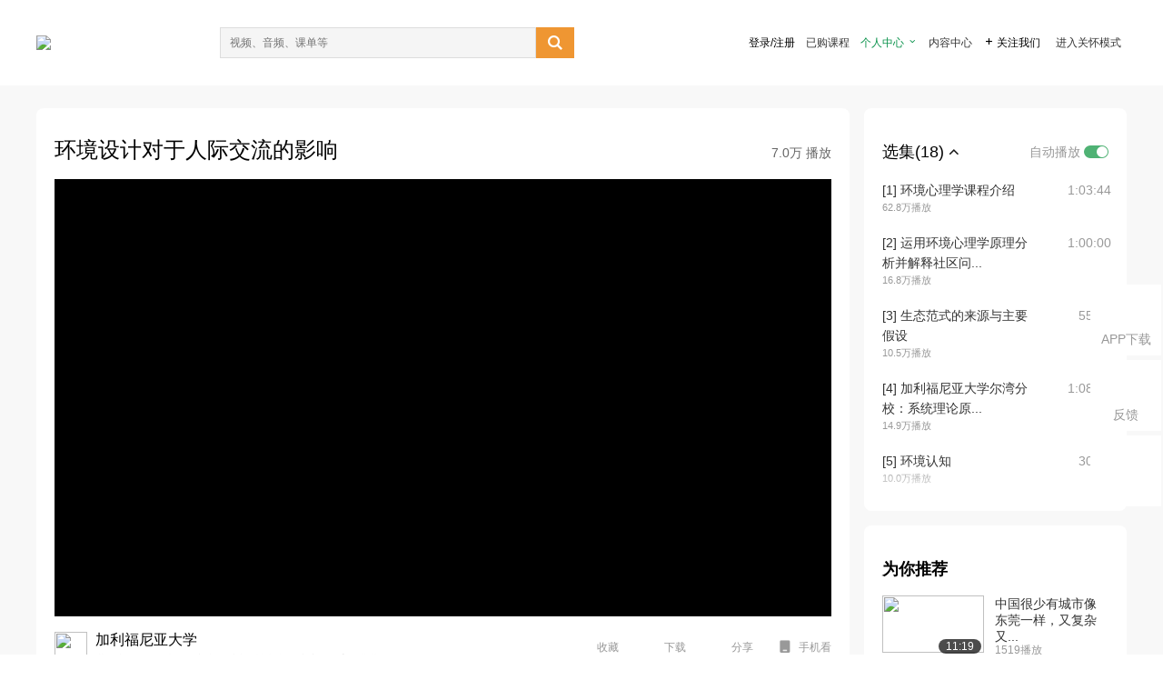

--- FILE ---
content_type: text/html; charset=utf-8
request_url: http://open.163.com/newview/movie/free?pid=M8HEO0A8T&mid=M8HGP49CO
body_size: 35132
content:
<!doctype html>
<html data-n-head-ssr>
  <head >
    <title>加利福尼亚大学尔湾分校公开课：环境心理学 -环境设计对于人际交流的影响-网易公开课</title><meta data-n-head="ssr" data-hid="charset" charset="utf-8"><meta data-n-head="ssr" data-hid="viewport" name="viewport" content="width=device-width, initial-scale=1"><meta data-n-head="ssr" data-hid="renderer" name="renderer" content="webkit"><meta data-n-head="ssr" data-hid="X-UA-Compatible" name="X-UA-Compatible" content="IE=edge,chrome=1"><meta data-n-head="ssr" data-hid="email=no" name="email=no" content="format-detection"><meta data-n-head="ssr" data-hid="telephone=no" name="telephone=no" content="format-detection"><meta data-n-head="ssr" data-hid="robots" name="robots" content="all"><meta data-n-head="ssr" data-hid="baidu-site-verification" name="baidu-site-verification" content="code-MlLKchgdQM"><meta data-n-head="ssr" data-hid="sogou_site_verification" name="sogou_site_verification" content="FASeFDtP56"><meta data-n-head="ssr" data-hid="shenma-site-verification" name="shenma-site-verification" content="7221e2ede63e61d5312711d5d5a850ea_1611197959"><meta data-n-head="ssr" data-hid="360-site-verification" name="360-site-verification" content="db3f6674e79aaaa30882daa7037825e0"><meta data-n-head="ssr" data-hid="google-site-verification" name="google-site-verification" content="EJEm6z3xSJUE1w4mw_tGwBUIj0bVL8QFge5J9yv3-ZI"><meta data-n-head="ssr" data-hid="name" name="name" content="加利福尼亚大学尔湾分校公开课：环境心理学 -环境设计对于人际交流的影响-网易公开课"><meta data-n-head="ssr" data-hid="keywords" name="keywords" content="加利福尼亚大学尔湾分校公开课：环境心理学 ,环境设计对于人际交流的影响,加利福尼亚大学尔湾分校,Daniel Stokols,大学课程,心理学,网易公开课"><meta data-n-head="ssr" data-hid="description" name="description" content="环境设计对于人际交流的影响 本讲的主题为如何更好地规划城市，通过图片、视频及研究的展示，探究了一系列包扩如何保证居民的防卫性空间，如何提高城市的行走适宜度，如何降低交通速度，如何保障城市的居住舒适等等方面的问题。 当你身处人海之中，当你开车遇到堵车，当你听到噪音的时候，你有什么感受？你有没有想过，通过改变工作，居住环境的设定，可以减少压力，提高效率呢？这些问题都属于环境心理学的范畴。环境心理学是研究环境与人的心理和行为之间关系的一个应用社会心理学领域，又称人类生态学或生态心理学。"><meta data-n-head="ssr" property="og:title" content="加利福尼亚大学尔湾分校公开课：环境心理学 -环境设计对于人际交流的影响-网易公开课"><meta data-n-head="ssr" property="og:type" content="video.other"><meta data-n-head="ssr" property="og:image" content="http://open-image.ws.126.net/image/snapshot_movie/2016/11/1/9/d7f24a86e1a14786b595a0c1df344219.jpg"><meta data-n-head="ssr" property="og:description" content="环境设计对于人际交流的影响 本讲的主题为如何更好地规划城市，通过图片、视频及研究的展示，探究了一系列包扩如何保证居民的防卫性空间，如何提高城市的行走适宜度，如何降低交通速度，如何保障城市的居住舒适等等方面的问题。 当你身处人海之中，当你开车遇到堵车，当你听到噪音的时候，你有什么感受？你有没有想过，通过改变工作，居住环境的设定，可以减少压力，提高效率呢？这些问题都属于环境心理学的范畴。环境心理学是研究环境与人的心理和行为之间关系的一个应用社会心理学领域，又称人类生态学或生态心理学。"><base href="/newview/"><link data-n-head="ssr" rel="icon" type="image/x-icon" href="//c.open.163.com/favicon.ico"><link rel="preload" href="//open-image.ws.126.net/open-cmsnuxtapp/3b517f5.js" as="script"><link rel="preload" href="//open-image.ws.126.net/open-cmsnuxtapp/c0dfb9c.js" as="script"><link rel="preload" href="//open-image.ws.126.net/open-cmsnuxtapp/6864090.js" as="script"><link rel="preload" href="//open-image.ws.126.net/open-cmsnuxtapp/8751a4b.js" as="script"><link rel="preload" href="//open-image.ws.126.net/open-cmsnuxtapp/7a8e4ce.js" as="script"><link rel="preload" href="//open-image.ws.126.net/open-cmsnuxtapp/26294e6.js" as="script"><link rel="preload" href="//open-image.ws.126.net/open-cmsnuxtapp/83b3774.js" as="script"><link rel="preload" href="//open-image.ws.126.net/open-cmsnuxtapp/38e0344.js" as="script"><style data-vue-ssr-id="35737338:0 058826aa:0 5744f44a:0 539111e4:0 2bc64353:0 7ce6ba27:0 594ad5f0:0 dc8e8060:0 d6eee26e:0 0c7e45fa:0 13e4b42e:0 3f509c2c:0 786ffdaf:0 0a71710f:0 236e0419:0 225b1a95:0 a188703a:0 39ffa63b:0 bece7aa6:0 f570d4ba:0 7db8fdc0:0 5dc3d170:0 c52f6ec8:0">.g-bd {
  border-radius: 0px
}
.g-bd .m-header {
  padding: 0;
  height: 43px;
  background: #277C4B;
  background-image: -ms-linear-gradient(103deg, #20673f 0%, #277c4b 71%, #2e9057 100%)
}
.g-bd .m-header .headimg {
  line-height: 43px;
  background: none;
  height: 43px;
  color: #fff;
  text-align: center;
  font-size: 22px;
  width: 100%;
  font-family: "Microsoft YaHei Light", "Microsoft YaHei", "\5fae\8f6f\96c5\9ed1", sans-serif
}
.g-bd .m-header .headimg:before {
  content: "\7f51\6613\516c\5f00\8bfe"
}
.g-bd .m-cnt {
  margin-top: 26px;
  margin-bottom: 18px;
}
.g-bd .m-cnt .ckimg {
  height: 32px;
  line-height: 32px
}
.g-bd .m-cnt .inputbox {
  height: 32px;
  line-height: 32px
}
.g-bd .m-cnt .m-country .country {
  top: -5px;
  background-color: transparent
}
.g-bd .m-cnt .m-country input {
  height: 32px
}
.g-bd .m-cnt .u-logo {
  display: none
}
.g-bd .m-cnt .u-input input {
  height: 30px;
  line-height: 30px
}
.g-bd .m-cnt #login-form .m-sug {
  left: -1px;
  top: 32px
}
.g-bd .m-cnt #login-form .m-sug .itm {
  padding-left: 8px
}
.g-bd .m-cnt .u-success {
  margin-top: 6px
}
.g-bd .m-cnt .pcbtn a {
  height: 34px;
  line-height: 34px;
  background: #6f9e83
}
.g-bd .u-closebtn {
  top: 6px;
  right: 8px
}
.g-bd .btncolor, .g-bd .btncolor:hover {
  background: #277C4B;
  background-image: -ms-linear-gradient(103deg, #20673f 0%, #277c4b 71%, #2e9057 100%);
  color: #fff;
  border-radius: 4px;
  transition: 0.5s
}
.g-bd .btndisabled, .g-bd .btndisabled:hover {
  background: #6F9E83;
  color: #FFF;
  cursor: default
}
.g-bd .m-footer {
  padding: 12px 50px 10px
}
.g-bd .m-footer .u-regbtn {
  position: absolute;
  bottom: 26px;
  right: 50px
}
.fur-item.fur-agree {
  padding-bottom: 2em
}

/**
 * Swiper 4.5.1
 * Most modern mobile touch slider and framework with hardware accelerated transitions
 * http://www.idangero.us/swiper/
 *
 * Copyright 2014-2019 Vladimir Kharlampidi
 *
 * Released under the MIT License
 *
 * Released on: September 13, 2019
 */
.swiper-container {
  margin-left: auto;
  margin-right: auto;
  position: relative;
  overflow: hidden;
  list-style: none;
  padding: 0;
  /* Fix of Webkit flickering */
  z-index: 1;
}
.swiper-container-no-flexbox .swiper-slide {
  float: left;
}
.swiper-container-vertical > .swiper-wrapper {
  -webkit-box-orient: vertical;
  -webkit-box-direction: normal;
  -webkit-flex-direction: column;
  -ms-flex-direction: column;
  flex-direction: column;
}
.swiper-wrapper {
  position: relative;
  width: 100%;
  height: 100%;
  z-index: 1;
  display: -webkit-box;
  display: -webkit-flex;
  display: -ms-flexbox;
  display: flex;
  -webkit-transition-property: -webkit-transform;
  transition-property: -webkit-transform;
  -o-transition-property: transform;
  transition-property: transform;
  transition-property: transform, -webkit-transform;
  -webkit-box-sizing: content-box;
  box-sizing: content-box;
}
.swiper-container-android .swiper-slide,
.swiper-wrapper {
  -webkit-transform: translate3d(0px, 0, 0);
  transform: translate3d(0px, 0, 0);
}
.swiper-container-multirow > .swiper-wrapper {
  -webkit-flex-wrap: wrap;
  -ms-flex-wrap: wrap;
  flex-wrap: wrap;
}
.swiper-container-free-mode > .swiper-wrapper {
  -webkit-transition-timing-function: ease-out;
  -o-transition-timing-function: ease-out;
  transition-timing-function: ease-out;
  margin: 0 auto;
}
.swiper-slide {
  -webkit-flex-shrink: 0;
  -ms-flex-negative: 0;
  flex-shrink: 0;
  width: 100%;
  height: 100%;
  position: relative;
  -webkit-transition-property: -webkit-transform;
  transition-property: -webkit-transform;
  -o-transition-property: transform;
  transition-property: transform;
  transition-property: transform, -webkit-transform;
}
.swiper-slide-invisible-blank {
  visibility: hidden;
}
/* Auto Height */
.swiper-container-autoheight,
.swiper-container-autoheight .swiper-slide {
  height: auto;
}
.swiper-container-autoheight .swiper-wrapper {
  -webkit-box-align: start;
  -webkit-align-items: flex-start;
  -ms-flex-align: start;
  align-items: flex-start;
  -webkit-transition-property: height, -webkit-transform;
  transition-property: height, -webkit-transform;
  -o-transition-property: transform, height;
  transition-property: transform, height;
  transition-property: transform, height, -webkit-transform;
}
/* 3D Effects */
.swiper-container-3d {
  -webkit-perspective: 1200px;
  perspective: 1200px;
}
.swiper-container-3d .swiper-wrapper,
.swiper-container-3d .swiper-slide,
.swiper-container-3d .swiper-slide-shadow-left,
.swiper-container-3d .swiper-slide-shadow-right,
.swiper-container-3d .swiper-slide-shadow-top,
.swiper-container-3d .swiper-slide-shadow-bottom,
.swiper-container-3d .swiper-cube-shadow {
  -webkit-transform-style: preserve-3d;
  transform-style: preserve-3d;
}
.swiper-container-3d .swiper-slide-shadow-left,
.swiper-container-3d .swiper-slide-shadow-right,
.swiper-container-3d .swiper-slide-shadow-top,
.swiper-container-3d .swiper-slide-shadow-bottom {
  position: absolute;
  left: 0;
  top: 0;
  width: 100%;
  height: 100%;
  pointer-events: none;
  z-index: 10;
}
.swiper-container-3d .swiper-slide-shadow-left {
  background-image: -webkit-gradient(linear, right top, left top, from(rgba(0, 0, 0, 0.5)), to(rgba(0, 0, 0, 0)));
  background-image: -webkit-linear-gradient(right, rgba(0, 0, 0, 0.5), rgba(0, 0, 0, 0));
  background-image: -o-linear-gradient(right, rgba(0, 0, 0, 0.5), rgba(0, 0, 0, 0));
  background-image: linear-gradient(to left, rgba(0, 0, 0, 0.5), rgba(0, 0, 0, 0));
}
.swiper-container-3d .swiper-slide-shadow-right {
  background-image: -webkit-gradient(linear, left top, right top, from(rgba(0, 0, 0, 0.5)), to(rgba(0, 0, 0, 0)));
  background-image: -webkit-linear-gradient(left, rgba(0, 0, 0, 0.5), rgba(0, 0, 0, 0));
  background-image: -o-linear-gradient(left, rgba(0, 0, 0, 0.5), rgba(0, 0, 0, 0));
  background-image: linear-gradient(to right, rgba(0, 0, 0, 0.5), rgba(0, 0, 0, 0));
}
.swiper-container-3d .swiper-slide-shadow-top {
  background-image: -webkit-gradient(linear, left bottom, left top, from(rgba(0, 0, 0, 0.5)), to(rgba(0, 0, 0, 0)));
  background-image: -webkit-linear-gradient(bottom, rgba(0, 0, 0, 0.5), rgba(0, 0, 0, 0));
  background-image: -o-linear-gradient(bottom, rgba(0, 0, 0, 0.5), rgba(0, 0, 0, 0));
  background-image: linear-gradient(to top, rgba(0, 0, 0, 0.5), rgba(0, 0, 0, 0));
}
.swiper-container-3d .swiper-slide-shadow-bottom {
  background-image: -webkit-gradient(linear, left top, left bottom, from(rgba(0, 0, 0, 0.5)), to(rgba(0, 0, 0, 0)));
  background-image: -webkit-linear-gradient(top, rgba(0, 0, 0, 0.5), rgba(0, 0, 0, 0));
  background-image: -o-linear-gradient(top, rgba(0, 0, 0, 0.5), rgba(0, 0, 0, 0));
  background-image: linear-gradient(to bottom, rgba(0, 0, 0, 0.5), rgba(0, 0, 0, 0));
}
/* IE10 Windows Phone 8 Fixes */
.swiper-container-wp8-horizontal,
.swiper-container-wp8-horizontal > .swiper-wrapper {
  -ms-touch-action: pan-y;
  touch-action: pan-y;
}
.swiper-container-wp8-vertical,
.swiper-container-wp8-vertical > .swiper-wrapper {
  -ms-touch-action: pan-x;
  touch-action: pan-x;
}
.swiper-button-prev,
.swiper-button-next {
  position: absolute;
  top: 50%;
  width: 27px;
  height: 44px;
  margin-top: -22px;
  z-index: 10;
  cursor: pointer;
  background-size: 27px 44px;
  background-position: center;
  background-repeat: no-repeat;
}
.swiper-button-prev.swiper-button-disabled,
.swiper-button-next.swiper-button-disabled {
  opacity: 0.35;
  cursor: auto;
  pointer-events: none;
}
.swiper-button-prev,
.swiper-container-rtl .swiper-button-next {
  background-image: url("data:image/svg+xml;charset=utf-8,%3Csvg%20xmlns%3D'http%3A%2F%2Fwww.w3.org%2F2000%2Fsvg'%20viewBox%3D'0%200%2027%2044'%3E%3Cpath%20d%3D'M0%2C22L22%2C0l2.1%2C2.1L4.2%2C22l19.9%2C19.9L22%2C44L0%2C22L0%2C22L0%2C22z'%20fill%3D'%23007aff'%2F%3E%3C%2Fsvg%3E");
  left: 10px;
  right: auto;
}
.swiper-button-next,
.swiper-container-rtl .swiper-button-prev {
  background-image: url("data:image/svg+xml;charset=utf-8,%3Csvg%20xmlns%3D'http%3A%2F%2Fwww.w3.org%2F2000%2Fsvg'%20viewBox%3D'0%200%2027%2044'%3E%3Cpath%20d%3D'M27%2C22L27%2C22L5%2C44l-2.1-2.1L22.8%2C22L2.9%2C2.1L5%2C0L27%2C22L27%2C22z'%20fill%3D'%23007aff'%2F%3E%3C%2Fsvg%3E");
  right: 10px;
  left: auto;
}
.swiper-button-prev.swiper-button-white,
.swiper-container-rtl .swiper-button-next.swiper-button-white {
  background-image: url("data:image/svg+xml;charset=utf-8,%3Csvg%20xmlns%3D'http%3A%2F%2Fwww.w3.org%2F2000%2Fsvg'%20viewBox%3D'0%200%2027%2044'%3E%3Cpath%20d%3D'M0%2C22L22%2C0l2.1%2C2.1L4.2%2C22l19.9%2C19.9L22%2C44L0%2C22L0%2C22L0%2C22z'%20fill%3D'%23ffffff'%2F%3E%3C%2Fsvg%3E");
}
.swiper-button-next.swiper-button-white,
.swiper-container-rtl .swiper-button-prev.swiper-button-white {
  background-image: url("data:image/svg+xml;charset=utf-8,%3Csvg%20xmlns%3D'http%3A%2F%2Fwww.w3.org%2F2000%2Fsvg'%20viewBox%3D'0%200%2027%2044'%3E%3Cpath%20d%3D'M27%2C22L27%2C22L5%2C44l-2.1-2.1L22.8%2C22L2.9%2C2.1L5%2C0L27%2C22L27%2C22z'%20fill%3D'%23ffffff'%2F%3E%3C%2Fsvg%3E");
}
.swiper-button-prev.swiper-button-black,
.swiper-container-rtl .swiper-button-next.swiper-button-black {
  background-image: url("data:image/svg+xml;charset=utf-8,%3Csvg%20xmlns%3D'http%3A%2F%2Fwww.w3.org%2F2000%2Fsvg'%20viewBox%3D'0%200%2027%2044'%3E%3Cpath%20d%3D'M0%2C22L22%2C0l2.1%2C2.1L4.2%2C22l19.9%2C19.9L22%2C44L0%2C22L0%2C22L0%2C22z'%20fill%3D'%23000000'%2F%3E%3C%2Fsvg%3E");
}
.swiper-button-next.swiper-button-black,
.swiper-container-rtl .swiper-button-prev.swiper-button-black {
  background-image: url("data:image/svg+xml;charset=utf-8,%3Csvg%20xmlns%3D'http%3A%2F%2Fwww.w3.org%2F2000%2Fsvg'%20viewBox%3D'0%200%2027%2044'%3E%3Cpath%20d%3D'M27%2C22L27%2C22L5%2C44l-2.1-2.1L22.8%2C22L2.9%2C2.1L5%2C0L27%2C22L27%2C22z'%20fill%3D'%23000000'%2F%3E%3C%2Fsvg%3E");
}
.swiper-button-lock {
  display: none;
}
.swiper-pagination {
  position: absolute;
  text-align: center;
  -webkit-transition: 300ms opacity;
  -o-transition: 300ms opacity;
  transition: 300ms opacity;
  -webkit-transform: translate3d(0, 0, 0);
  transform: translate3d(0, 0, 0);
  z-index: 10;
}
.swiper-pagination.swiper-pagination-hidden {
  opacity: 0;
}
/* Common Styles */
.swiper-pagination-fraction,
.swiper-pagination-custom,
.swiper-container-horizontal > .swiper-pagination-bullets {
  bottom: 10px;
  left: 0;
  width: 100%;
}
/* Bullets */
.swiper-pagination-bullets-dynamic {
  overflow: hidden;
  font-size: 0;
}
.swiper-pagination-bullets-dynamic .swiper-pagination-bullet {
  -webkit-transform: scale(0.33);
  -ms-transform: scale(0.33);
  transform: scale(0.33);
  position: relative;
}
.swiper-pagination-bullets-dynamic .swiper-pagination-bullet-active {
  -webkit-transform: scale(1);
  -ms-transform: scale(1);
  transform: scale(1);
}
.swiper-pagination-bullets-dynamic .swiper-pagination-bullet-active-main {
  -webkit-transform: scale(1);
  -ms-transform: scale(1);
  transform: scale(1);
}
.swiper-pagination-bullets-dynamic .swiper-pagination-bullet-active-prev {
  -webkit-transform: scale(0.66);
  -ms-transform: scale(0.66);
  transform: scale(0.66);
}
.swiper-pagination-bullets-dynamic .swiper-pagination-bullet-active-prev-prev {
  -webkit-transform: scale(0.33);
  -ms-transform: scale(0.33);
  transform: scale(0.33);
}
.swiper-pagination-bullets-dynamic .swiper-pagination-bullet-active-next {
  -webkit-transform: scale(0.66);
  -ms-transform: scale(0.66);
  transform: scale(0.66);
}
.swiper-pagination-bullets-dynamic .swiper-pagination-bullet-active-next-next {
  -webkit-transform: scale(0.33);
  -ms-transform: scale(0.33);
  transform: scale(0.33);
}
.swiper-pagination-bullet {
  width: 8px;
  height: 8px;
  display: inline-block;
  border-radius: 100%;
  background: #000;
  opacity: 0.2;
}
button.swiper-pagination-bullet {
  border: none;
  margin: 0;
  padding: 0;
  -webkit-box-shadow: none;
  box-shadow: none;
  -webkit-appearance: none;
  -moz-appearance: none;
  appearance: none;
}
.swiper-pagination-clickable .swiper-pagination-bullet {
  cursor: pointer;
}
.swiper-pagination-bullet-active {
  opacity: 1;
  background: #007aff;
}
.swiper-container-vertical > .swiper-pagination-bullets {
  right: 10px;
  top: 50%;
  -webkit-transform: translate3d(0px, -50%, 0);
  transform: translate3d(0px, -50%, 0);
}
.swiper-container-vertical > .swiper-pagination-bullets .swiper-pagination-bullet {
  margin: 6px 0;
  display: block;
}
.swiper-container-vertical > .swiper-pagination-bullets.swiper-pagination-bullets-dynamic {
  top: 50%;
  -webkit-transform: translateY(-50%);
  -ms-transform: translateY(-50%);
  transform: translateY(-50%);
  width: 8px;
}
.swiper-container-vertical > .swiper-pagination-bullets.swiper-pagination-bullets-dynamic .swiper-pagination-bullet {
  display: inline-block;
  -webkit-transition: 200ms top, 200ms -webkit-transform;
  transition: 200ms top, 200ms -webkit-transform;
  -o-transition: 200ms transform, 200ms top;
  transition: 200ms transform, 200ms top;
  transition: 200ms transform, 200ms top, 200ms -webkit-transform;
}
.swiper-container-horizontal > .swiper-pagination-bullets .swiper-pagination-bullet {
  margin: 0 4px;
}
.swiper-container-horizontal > .swiper-pagination-bullets.swiper-pagination-bullets-dynamic {
  left: 50%;
  -webkit-transform: translateX(-50%);
  -ms-transform: translateX(-50%);
  transform: translateX(-50%);
  white-space: nowrap;
}
.swiper-container-horizontal > .swiper-pagination-bullets.swiper-pagination-bullets-dynamic .swiper-pagination-bullet {
  -webkit-transition: 200ms left, 200ms -webkit-transform;
  transition: 200ms left, 200ms -webkit-transform;
  -o-transition: 200ms transform, 200ms left;
  transition: 200ms transform, 200ms left;
  transition: 200ms transform, 200ms left, 200ms -webkit-transform;
}
.swiper-container-horizontal.swiper-container-rtl > .swiper-pagination-bullets-dynamic .swiper-pagination-bullet {
  -webkit-transition: 200ms right, 200ms -webkit-transform;
  transition: 200ms right, 200ms -webkit-transform;
  -o-transition: 200ms transform, 200ms right;
  transition: 200ms transform, 200ms right;
  transition: 200ms transform, 200ms right, 200ms -webkit-transform;
}
/* Progress */
.swiper-pagination-progressbar {
  background: rgba(0, 0, 0, 0.25);
  position: absolute;
}
.swiper-pagination-progressbar .swiper-pagination-progressbar-fill {
  background: #007aff;
  position: absolute;
  left: 0;
  top: 0;
  width: 100%;
  height: 100%;
  -webkit-transform: scale(0);
  -ms-transform: scale(0);
  transform: scale(0);
  -webkit-transform-origin: left top;
  -ms-transform-origin: left top;
  transform-origin: left top;
}
.swiper-container-rtl .swiper-pagination-progressbar .swiper-pagination-progressbar-fill {
  -webkit-transform-origin: right top;
  -ms-transform-origin: right top;
  transform-origin: right top;
}
.swiper-container-horizontal > .swiper-pagination-progressbar,
.swiper-container-vertical > .swiper-pagination-progressbar.swiper-pagination-progressbar-opposite {
  width: 100%;
  height: 4px;
  left: 0;
  top: 0;
}
.swiper-container-vertical > .swiper-pagination-progressbar,
.swiper-container-horizontal > .swiper-pagination-progressbar.swiper-pagination-progressbar-opposite {
  width: 4px;
  height: 100%;
  left: 0;
  top: 0;
}
.swiper-pagination-white .swiper-pagination-bullet-active {
  background: #ffffff;
}
.swiper-pagination-progressbar.swiper-pagination-white {
  background: rgba(255, 255, 255, 0.25);
}
.swiper-pagination-progressbar.swiper-pagination-white .swiper-pagination-progressbar-fill {
  background: #ffffff;
}
.swiper-pagination-black .swiper-pagination-bullet-active {
  background: #000000;
}
.swiper-pagination-progressbar.swiper-pagination-black {
  background: rgba(0, 0, 0, 0.25);
}
.swiper-pagination-progressbar.swiper-pagination-black .swiper-pagination-progressbar-fill {
  background: #000000;
}
.swiper-pagination-lock {
  display: none;
}
/* Scrollbar */
.swiper-scrollbar {
  border-radius: 10px;
  position: relative;
  -ms-touch-action: none;
  background: rgba(0, 0, 0, 0.1);
}
.swiper-container-horizontal > .swiper-scrollbar {
  position: absolute;
  left: 1%;
  bottom: 3px;
  z-index: 50;
  height: 5px;
  width: 98%;
}
.swiper-container-vertical > .swiper-scrollbar {
  position: absolute;
  right: 3px;
  top: 1%;
  z-index: 50;
  width: 5px;
  height: 98%;
}
.swiper-scrollbar-drag {
  height: 100%;
  width: 100%;
  position: relative;
  background: rgba(0, 0, 0, 0.5);
  border-radius: 10px;
  left: 0;
  top: 0;
}
.swiper-scrollbar-cursor-drag {
  cursor: move;
}
.swiper-scrollbar-lock {
  display: none;
}
.swiper-zoom-container {
  width: 100%;
  height: 100%;
  display: -webkit-box;
  display: -webkit-flex;
  display: -ms-flexbox;
  display: flex;
  -webkit-box-pack: center;
  -webkit-justify-content: center;
  -ms-flex-pack: center;
  justify-content: center;
  -webkit-box-align: center;
  -webkit-align-items: center;
  -ms-flex-align: center;
  align-items: center;
  text-align: center;
}
.swiper-zoom-container > img,
.swiper-zoom-container > svg,
.swiper-zoom-container > canvas {
  max-width: 100%;
  max-height: 100%;
  -o-object-fit: contain;
  object-fit: contain;
}
.swiper-slide-zoomed {
  cursor: move;
}
/* Preloader */
.swiper-lazy-preloader {
  width: 42px;
  height: 42px;
  position: absolute;
  left: 50%;
  top: 50%;
  margin-left: -21px;
  margin-top: -21px;
  z-index: 10;
  -webkit-transform-origin: 50%;
  -ms-transform-origin: 50%;
  transform-origin: 50%;
  -webkit-animation: swiper-preloader-spin 1s steps(12, end) infinite;
  animation: swiper-preloader-spin 1s steps(12, end) infinite;
}
.swiper-lazy-preloader:after {
  display: block;
  content: '';
  width: 100%;
  height: 100%;
  background-image: url("data:image/svg+xml;charset=utf-8,%3Csvg%20viewBox%3D'0%200%20120%20120'%20xmlns%3D'http%3A%2F%2Fwww.w3.org%2F2000%2Fsvg'%20xmlns%3Axlink%3D'http%3A%2F%2Fwww.w3.org%2F1999%2Fxlink'%3E%3Cdefs%3E%3Cline%20id%3D'l'%20x1%3D'60'%20x2%3D'60'%20y1%3D'7'%20y2%3D'27'%20stroke%3D'%236c6c6c'%20stroke-width%3D'11'%20stroke-linecap%3D'round'%2F%3E%3C%2Fdefs%3E%3Cg%3E%3Cuse%20xlink%3Ahref%3D'%23l'%20opacity%3D'.27'%2F%3E%3Cuse%20xlink%3Ahref%3D'%23l'%20opacity%3D'.27'%20transform%3D'rotate(30%2060%2C60)'%2F%3E%3Cuse%20xlink%3Ahref%3D'%23l'%20opacity%3D'.27'%20transform%3D'rotate(60%2060%2C60)'%2F%3E%3Cuse%20xlink%3Ahref%3D'%23l'%20opacity%3D'.27'%20transform%3D'rotate(90%2060%2C60)'%2F%3E%3Cuse%20xlink%3Ahref%3D'%23l'%20opacity%3D'.27'%20transform%3D'rotate(120%2060%2C60)'%2F%3E%3Cuse%20xlink%3Ahref%3D'%23l'%20opacity%3D'.27'%20transform%3D'rotate(150%2060%2C60)'%2F%3E%3Cuse%20xlink%3Ahref%3D'%23l'%20opacity%3D'.37'%20transform%3D'rotate(180%2060%2C60)'%2F%3E%3Cuse%20xlink%3Ahref%3D'%23l'%20opacity%3D'.46'%20transform%3D'rotate(210%2060%2C60)'%2F%3E%3Cuse%20xlink%3Ahref%3D'%23l'%20opacity%3D'.56'%20transform%3D'rotate(240%2060%2C60)'%2F%3E%3Cuse%20xlink%3Ahref%3D'%23l'%20opacity%3D'.66'%20transform%3D'rotate(270%2060%2C60)'%2F%3E%3Cuse%20xlink%3Ahref%3D'%23l'%20opacity%3D'.75'%20transform%3D'rotate(300%2060%2C60)'%2F%3E%3Cuse%20xlink%3Ahref%3D'%23l'%20opacity%3D'.85'%20transform%3D'rotate(330%2060%2C60)'%2F%3E%3C%2Fg%3E%3C%2Fsvg%3E");
  background-position: 50%;
  background-size: 100%;
  background-repeat: no-repeat;
}
.swiper-lazy-preloader-white:after {
  background-image: url("data:image/svg+xml;charset=utf-8,%3Csvg%20viewBox%3D'0%200%20120%20120'%20xmlns%3D'http%3A%2F%2Fwww.w3.org%2F2000%2Fsvg'%20xmlns%3Axlink%3D'http%3A%2F%2Fwww.w3.org%2F1999%2Fxlink'%3E%3Cdefs%3E%3Cline%20id%3D'l'%20x1%3D'60'%20x2%3D'60'%20y1%3D'7'%20y2%3D'27'%20stroke%3D'%23fff'%20stroke-width%3D'11'%20stroke-linecap%3D'round'%2F%3E%3C%2Fdefs%3E%3Cg%3E%3Cuse%20xlink%3Ahref%3D'%23l'%20opacity%3D'.27'%2F%3E%3Cuse%20xlink%3Ahref%3D'%23l'%20opacity%3D'.27'%20transform%3D'rotate(30%2060%2C60)'%2F%3E%3Cuse%20xlink%3Ahref%3D'%23l'%20opacity%3D'.27'%20transform%3D'rotate(60%2060%2C60)'%2F%3E%3Cuse%20xlink%3Ahref%3D'%23l'%20opacity%3D'.27'%20transform%3D'rotate(90%2060%2C60)'%2F%3E%3Cuse%20xlink%3Ahref%3D'%23l'%20opacity%3D'.27'%20transform%3D'rotate(120%2060%2C60)'%2F%3E%3Cuse%20xlink%3Ahref%3D'%23l'%20opacity%3D'.27'%20transform%3D'rotate(150%2060%2C60)'%2F%3E%3Cuse%20xlink%3Ahref%3D'%23l'%20opacity%3D'.37'%20transform%3D'rotate(180%2060%2C60)'%2F%3E%3Cuse%20xlink%3Ahref%3D'%23l'%20opacity%3D'.46'%20transform%3D'rotate(210%2060%2C60)'%2F%3E%3Cuse%20xlink%3Ahref%3D'%23l'%20opacity%3D'.56'%20transform%3D'rotate(240%2060%2C60)'%2F%3E%3Cuse%20xlink%3Ahref%3D'%23l'%20opacity%3D'.66'%20transform%3D'rotate(270%2060%2C60)'%2F%3E%3Cuse%20xlink%3Ahref%3D'%23l'%20opacity%3D'.75'%20transform%3D'rotate(300%2060%2C60)'%2F%3E%3Cuse%20xlink%3Ahref%3D'%23l'%20opacity%3D'.85'%20transform%3D'rotate(330%2060%2C60)'%2F%3E%3C%2Fg%3E%3C%2Fsvg%3E");
}
@-webkit-keyframes swiper-preloader-spin {
  100% {
    -webkit-transform: rotate(360deg);
    transform: rotate(360deg);
  }
}
@keyframes swiper-preloader-spin {
  100% {
    -webkit-transform: rotate(360deg);
    transform: rotate(360deg);
  }
}
/* a11y */
.swiper-container .swiper-notification {
  position: absolute;
  left: 0;
  top: 0;
  pointer-events: none;
  opacity: 0;
  z-index: -1000;
}
.swiper-container-fade.swiper-container-free-mode .swiper-slide {
  -webkit-transition-timing-function: ease-out;
  -o-transition-timing-function: ease-out;
  transition-timing-function: ease-out;
}
.swiper-container-fade .swiper-slide {
  pointer-events: none;
  -webkit-transition-property: opacity;
  -o-transition-property: opacity;
  transition-property: opacity;
}
.swiper-container-fade .swiper-slide .swiper-slide {
  pointer-events: none;
}
.swiper-container-fade .swiper-slide-active,
.swiper-container-fade .swiper-slide-active .swiper-slide-active {
  pointer-events: auto;
}
.swiper-container-cube {
  overflow: visible;
}
.swiper-container-cube .swiper-slide {
  pointer-events: none;
  -webkit-backface-visibility: hidden;
  backface-visibility: hidden;
  z-index: 1;
  visibility: hidden;
  -webkit-transform-origin: 0 0;
  -ms-transform-origin: 0 0;
  transform-origin: 0 0;
  width: 100%;
  height: 100%;
}
.swiper-container-cube .swiper-slide .swiper-slide {
  pointer-events: none;
}
.swiper-container-cube.swiper-container-rtl .swiper-slide {
  -webkit-transform-origin: 100% 0;
  -ms-transform-origin: 100% 0;
  transform-origin: 100% 0;
}
.swiper-container-cube .swiper-slide-active,
.swiper-container-cube .swiper-slide-active .swiper-slide-active {
  pointer-events: auto;
}
.swiper-container-cube .swiper-slide-active,
.swiper-container-cube .swiper-slide-next,
.swiper-container-cube .swiper-slide-prev,
.swiper-container-cube .swiper-slide-next + .swiper-slide {
  pointer-events: auto;
  visibility: visible;
}
.swiper-container-cube .swiper-slide-shadow-top,
.swiper-container-cube .swiper-slide-shadow-bottom,
.swiper-container-cube .swiper-slide-shadow-left,
.swiper-container-cube .swiper-slide-shadow-right {
  z-index: 0;
  -webkit-backface-visibility: hidden;
  backface-visibility: hidden;
}
.swiper-container-cube .swiper-cube-shadow {
  position: absolute;
  left: 0;
  bottom: 0px;
  width: 100%;
  height: 100%;
  background: #000;
  opacity: 0.6;
  -webkit-filter: blur(50px);
  filter: blur(50px);
  z-index: 0;
}
.swiper-container-flip {
  overflow: visible;
}
.swiper-container-flip .swiper-slide {
  pointer-events: none;
  -webkit-backface-visibility: hidden;
  backface-visibility: hidden;
  z-index: 1;
}
.swiper-container-flip .swiper-slide .swiper-slide {
  pointer-events: none;
}
.swiper-container-flip .swiper-slide-active,
.swiper-container-flip .swiper-slide-active .swiper-slide-active {
  pointer-events: auto;
}
.swiper-container-flip .swiper-slide-shadow-top,
.swiper-container-flip .swiper-slide-shadow-bottom,
.swiper-container-flip .swiper-slide-shadow-left,
.swiper-container-flip .swiper-slide-shadow-right {
  z-index: 0;
  -webkit-backface-visibility: hidden;
  backface-visibility: hidden;
}
.swiper-container-coverflow .swiper-wrapper {
  /* Windows 8 IE 10 fix */
  -ms-perspective: 1200px;
}


.nuxt-progress {
  position: fixed;
  top: 0px;
  left: 0px;
  right: 0px;
  height: 2px;
  width: 0%;
  opacity: 1;
  transition: width 0.1s, opacity 0.4s;
  background-color: #fff;
  z-index: 999999;
}
.nuxt-progress.nuxt-progress-notransition {
  transition: none;
}
.nuxt-progress-failed {
  background-color: red;
}


html {
  font-size: 12px;
  line-height: 1.15; /* 1 */
  -webkit-text-size-adjust: 100%; /* 2 */
  font-family: 'Microsoft YaHei UI', 'Microsoft YaHei', Helvetica, Arial,
    sans-serif;
}
* {
  box-sizing: border-box;
}
.main {
  min-width: 1200px;
  min-height: 100vh;
  display: flex;
  flex-direction: column;
  background: #F8F8F8;
}

/* Sections
   ========================================================================== */

/**
 * Remove the margin in all browsers.
 */
body {
  margin: 0;
}

/**
 * Render the `main` element consistently in IE.
 */
main {
  display: block;
}

/**
 * Correct the font size and margin on `h1` elements within `section` and
 * `article` contexts in Chrome, Firefox, and Safari.
 */
h1 {
  font-size: 2em;
  margin: 0.67em 0;
}
ul {
  padding: 0;
  margin: 0;
}
li {
  list-style: none;
}

/* Grouping content
   ========================================================================== */

/**
 * 1. Add the correct box sizing in Firefox.
 * 2. Show the overflow in Edge and IE.
 */
hr {
  box-sizing: content-box; /* 1 */
  height: 0; /* 1 */
  overflow: visible; /* 2 */
}

/**
 * 1. Correct the inheritance and scaling of font size in all browsers.
 * 2. Correct the odd `em` font sizing in all browsers.
 */
pre {
  font-family: monospace, monospace; /* 1 */
  font-size: 1em; /* 2 */
}

/* Text-level semantics
   ========================================================================== */

/**
 * Remove the gray background on active links in IE 10.
 */
a {
  background-color: transparent;
}

/**
 * 1. Remove the bottom border in Chrome 57-
 * 2. Add the correct text decoration in Chrome, Edge, IE, Opera, and Safari.
 */
abbr[title] {
  border-bottom: none; /* 1 */
  text-decoration: underline; /* 2 */
  text-decoration: underline dotted; /* 2 */
}

/**
 * Add the correct font weight in Chrome, Edge, and Safari.
 */
b,
strong {
  font-weight: bolder;
}

/**
 * 1. Correct the inheritance and scaling of font size in all browsers.
 * 2. Correct the odd `em` font sizing in all browsers.
 */
code,
kbd,
samp {
  font-family: monospace, monospace; /* 1 */
  font-size: 1em; /* 2 */
}

/**
 * Add the correct font size in all browsers.
 */
small {
  font-size: 80%;
}

/**
 * Prevent `sub` and `sup` elements from affecting the line height in
 * all browsers.
 */
sub,
sup {
  font-size: 75%;
  line-height: 0;
  position: relative;
  vertical-align: baseline;
}
sub {
  bottom: -0.25em;
}
sup {
  top: -0.5em;
}

/* Embedded content
   ========================================================================== */

/**
 * Remove the border on images inside links in IE 10.
 */
img {
  border-style: none;
}

/* Forms
   ========================================================================== */

/**
 * 1. Change the font styles in all browsers.
 * 2. Remove the margin in Firefox and Safari.
 */
button,
input,
optgroup,
select,
textarea {
  font-family: inherit; /* 1 */
  font-size: 100%; /* 1 */
  line-height: 1.15; /* 1 */
  margin: 0; /* 2 */
}

/**
 * Show the overflow in IE.
 * 1. Show the overflow in Edge.
 */
button,
input {
  /* 1 */
  overflow: visible;
}

/**
 * Remove the inheritance of text transform in Edge, Firefox, and IE.
 * 1. Remove the inheritance of text transform in Firefox.
 */
button,
select {
  /* 1 */
  text-transform: none;
}

/**
 * Correct the inability to style clickable types in iOS and Safari.
 */
button,
[type='button'],
[type='reset'],
[type='submit'] {
  -webkit-appearance: button;
}

/**
 * Remove the inner border and padding in Firefox.
 */
button::-moz-focus-inner,
[type='button']::-moz-focus-inner,
[type='reset']::-moz-focus-inner,
[type='submit']::-moz-focus-inner {
  border-style: none;
  padding: 0;
}

/**
 * Restore the focus styles unset by the previous rule.
 */
button:-moz-focusring,
[type='button']:-moz-focusring,
[type='reset']:-moz-focusring,
[type='submit']:-moz-focusring {
  outline: 1px dotted ButtonText;
}

/**
 * Correct the padding in Firefox.
 */
fieldset {
  padding: 0.35em 0.75em 0.625em;
}

/**
 * 1. Correct the text wrapping in Edge and IE.
 * 2. Correct the color inheritance from `fieldset` elements in IE.
 * 3. Remove the padding so developers are not caught out when they zero out
 *    `fieldset` elements in all browsers.
 */
legend {
  box-sizing: border-box; /* 1 */
  color: inherit; /* 2 */
  display: table; /* 1 */
  max-width: 100%; /* 1 */
  padding: 0; /* 3 */
  white-space: normal; /* 1 */
}

/**
 * Add the correct vertical alignment in Chrome, Firefox, and Opera.
 */
progress {
  vertical-align: baseline;
}

/**
 * Remove the default vertical scrollbar in IE 10+.
 */
textarea {
  overflow: auto;
}

/**
 * 1. Add the correct box sizing in IE 10.
 * 2. Remove the padding in IE 10.
 */
[type='checkbox'],
[type='radio'] {
  box-sizing: border-box; /* 1 */
  padding: 0; /* 2 */
}

/**
 * Correct the cursor style of increment and decrement buttons in Chrome.
 */
[type='number']::-webkit-inner-spin-button,
[type='number']::-webkit-outer-spin-button {
  height: auto;
}

/**
 * 1. Correct the odd appearance in Chrome and Safari.
 * 2. Correct the outline style in Safari.
 */
[type='search'] {
  -webkit-appearance: textfield; /* 1 */
  outline-offset: -2px; /* 2 */
}

/**
 * Remove the inner padding in Chrome and Safari on macOS.
 */
[type='search']::-webkit-search-decoration {
  -webkit-appearance: none;
}

/**
 * 1. Correct the inability to style clickable types in iOS and Safari.
 * 2. Change font properties to `inherit` in Safari.
 */
::-webkit-file-upload-button {
  -webkit-appearance: button; /* 1 */
  font: inherit; /* 2 */
}

/* Interactive
   ========================================================================== */

/*
 * Add the correct display in Edge, IE 10+, and Firefox.
 */
details {
  display: block;
}

/*
 * Add the correct display in all browsers.
 */
summary {
  display: list-item;
}

/* Misc
   ========================================================================== */

/**
 * Add the correct display in IE 10+.
 */
template {
  display: none;
}

/**
 * Add the correct display in IE 10.
 */
[hidden] {
  display: none;
}
@font-face {
  font-family: 'icomoon';
  src: url('https://s2.open.163.com/ocb/res/fonts/icomoon.eot');
  src: url('https://s2.open.163.com/ocb/res/fonts/icomoon.eot?#iefix')
      format('embedded-opentype'),
    url('https://s2.open.163.com/ocb/res/fonts/icomoon.ttf') format('truetype'),
    url('https://s2.open.163.com/ocb/res/fonts/icomoon.woff') format('woff'),
    url('https://s2.open.163.com/ocb/res/fonts/icomoon.svg#icomoon')
      format('svg');
  font-weight: normal;
  font-style: normal;
}
.f-icon {
  font-family: 'icomoon';
  speak: none;
  font-style: normal;
  font-weight: normal;
  font-variant: normal;
  text-transform: none;
  line-height: 1;

  /* Better Font Rendering =========== */
  -webkit-font-smoothing: antialiased;
  -moz-osx-font-smoothing: grayscale;
}
::selection {
  background-color: #286a46;
  color: #fff;
}
#urs_login_page {
  border: none;
  border-radius: 0 !important;
}

.green[data-v-7d562304] {
  color: #09924b;
}
.fade-enter-active[data-v-7d562304],
.fade-leave-active[data-v-7d562304] {
  transition: opacity 0.5s;
}
.fade-enter[data-v-7d562304],
.fade-leave-to[data-v-7d562304] {
  opacity: 0;
}
.open-header[data-v-7d562304] {
  background: #ffffff;
  padding: 30px 0;
}
.open-header.isccjt[data-v-7d562304] {
  min-width: 1360px;
}
.open-header.specialpage[data-v-7d562304] {
  min-width: 1360px;
}
.open-container[data-v-7d562304] {
  width: 1200px;
  margin: 0 auto;
  display: flex;
  align-items: center;
  justify-content: space-between;
}
.open-container__logo a[data-v-7d562304] {
  display: block;
  line-height: 0;
}
.open-container__logo img[data-v-7d562304] {
  width: 180px;
}
.open-searchbox[data-v-7d562304] {
  position: relative;
}
.open-searchbox__list[data-v-7d562304] {
  position: absolute;
  background: #ffffff;
  width: 348px;
  border: 1px solid #dddddd;
  border-top: 0px;
  z-index: 10;
}
.open-searchbox__list li[data-v-7d562304] {
  height: 30px;
  line-height: 30px;
  font-size: 12px;
  padding: 0 10px;
  cursor: pointer;
}
.open-searchbox__list li[data-v-7d562304]:hover {
  background: #dddddd;
}
.open-searchbox__list span[data-v-7d562304]:not(:first-child) {
  color: #999999;
}
.open-searchbox__container[data-v-7d562304] {
  display: flex;
  justify-content: flex-start;
}
.open-searchbox__input[data-v-7d562304] {
  height: 34px;
  font-size: 12px;
  line-height: 22px;
  padding: 10px;
  width: 348px;
  outline: none;
  border: 1px solid #dddddd;
  background: #f5f5f5;
}
.open-searchbox__input[data-v-7d562304]:focus {
  background: #ffffff;
}
.open-searchbox button[data-v-7d562304] {
  width: 42px;
  height: 34px;
  border: 0;
  background: #ef9632;
  outline: none;
  font-size: 16px;
  color: #ffffff;
  cursor: pointer;
}
.open-searchbox button[data-v-7d562304]:hover {
  background: #ffa643;
}
.open-userbox[data-v-7d562304] {
  display: flex;
  justify-content: flex-start;
  font-size: 12px;
  line-height: 24px;
}
.open-userbox ul[data-v-7d562304] {
  position: absolute;
  left: 0;
  top: 30px;
  display: block;
}
.open-userbox > div[data-v-7d562304] {
  padding: 5px 6px;
  cursor: pointer;
}
.open-userbox > div[data-v-7d562304]:hover {
  color: #09924b;
}
.open-userbox__icon[data-v-7d562304] {
  display: inline-block;
  width: 12px;
  height: 12px;
}
.open-userbox__lession a[data-v-7d562304],
.open-userbox__ugc a[data-v-7d562304] {
  color: #333;
  text-decoration: none;
}
.open-userbox__lession a[data-v-7d562304]:hover,
.open-userbox__ugc a[data-v-7d562304]:hover {
  color: #09924b;
}
.open-userbox__username[data-v-7d562304] {
  max-width: 100px;
  overflow: hidden;
  white-space: nowrap;
  text-overflow: ellipsis;
  color: #333;
}
.open-userbox__usercenter[data-v-7d562304] {
  position: relative;
}
.open-userbox__usercenter ul[data-v-7d562304] {
  background: #ffffff;
  width: 100%;
  display: none;
  box-shadow: 0 2px 4px rgba(0, 0, 0, 0.2);
  z-index: 1;
}
.open-userbox__usercenter a[data-v-7d562304] {
  display: block;
  height: 24px;
  line-height: 24px;
  padding-left: 10px;
  color: #333;
  text-decoration: none;
}
.open-userbox__usercenter a[data-v-7d562304]:hover {
  color: #09924b;
}
.open-userbox__usercenter[data-v-7d562304]:hover {
  box-shadow: 0 2px 4px rgba(0, 0, 0, 0.2);
}
.open-userbox__usercenter:hover ul[data-v-7d562304] {
  display: block;
}
.open-userbox__aboutus[data-v-7d562304] {
  position: relative;
}
.open-userbox__aboutus[data-v-7d562304]:hover {
  box-shadow: 0 2px 4px rgba(0, 0, 0, 0.2);
}
.open-userbox__aboutus:hover ul[data-v-7d562304] {
  display: flex;
}
.open-userbox__aboutus ul[data-v-7d562304] {
  box-shadow: 0 2px 4px rgba(0, 0, 0, 0.2);
  background: #ffffff;
  width: 100%;
  display: none;
  padding: 10px;
  justify-content: center;
}
.open-aboutus__weiboicon[data-v-7d562304],
.open-aboutus__wechat[data-v-7d562304] {
  display: block;
  width: 25px;
  height: 25px;
  margin: 0 5px;
}
.open-aboutus__weiboicon[data-v-7d562304] {
  background: no-repeat url(https://open-image.ws.126.net/db6cf5793e2a4342829d52e6d74910a5.png) center center;
}
.open-aboutus__weiboicon[data-v-7d562304]:hover {
  background-image: url(https://open-image.ws.126.net/27a92290ad8946db82d5ad13e1b69876.png);
}
.open-aboutus__wechat[data-v-7d562304] {
  background: url(https://s2.open.163.com/ocb/res/img/common/sprite.png) no-repeat -122px -20px;
}
.open-aboutus__wechat[data-v-7d562304]:hover {
  background-position: -122px -51px;
}
.open-aboutus__wechat:hover .open-aboutus__wechatcode[data-v-7d562304] {
  display: block;
}
.open-aboutus__wechatcode[data-v-7d562304] {
  position: absolute;
  top: 50px;
  left: 0;
  display: none;
  z-index: 1;
}
.open-aboutus__wechatcode img[data-v-7d562304] {
  width: 120px;
}


#cniil_wza {
  color: #333;
  text-decoration: none;
}
#cniil_wza:hover {
  color: #09924b;
}
/* 关怀模式样式，摘自新闻网首，为了后续更新，尽量保持原结构没有定制化修改 */
.ntes-nav-wza,.ntes-nav-wza-show{float: left;padding-left: 3px;margin-left: 2px;position: relative;}
.ntes-nav-wza{display: none;}
.ntes-nav-wza-show{display: block;}
.open-searchbox__list em {
  color: #56b986;
  font-style: normal;
  font-weight: bold;
}
.open-searchbox_sugli {
  display: flex;
  flex-flow: row nowrap;
  align-items: center;
}
.open-searchbox_sugtext {
  flex: 0 1 auto;
  overflow: hidden;
  text-overflow: ellipsis;
  white-space: nowrap;
}
.open-searchbox_sugtype {
  margin-left: 3px;
  color: #fbaf1b;
  background: #fbaf1b20;
  padding: 2px 3px;
  border-radius: 2px;
  white-space: nowrap;
  flex: 0 0 auto;
  box-sizing: content-box;
  height: 1.2em;
  line-height: 1.2;
}

.open-pc-pageside-toolbox {
  display: none;
}
.open-pcnuxt-pageside-toolbox {
  position: fixed;
  right: 2px;
  bottom: 163px;
  width: 78px;
  z-index: 1000;
}
.open-pcnuxt-pageside-toolbox.isccjt,
.open-pcnuxt-pageside-toolbox.specialpage {
  width: 60px;
  left: 50%;
  margin-left: 615px;
  right: auto;
}
.open-pcnuxt-pageside-toolbox.isccjt .open-backtop,
.open-pcnuxt-pageside-toolbox.specialpage .open-backtop {
  display: none;
}
@media screen and (max-width: 1360px) {
.open-pcnuxt-pageside-toolbox.isccjt,
  .open-pcnuxt-pageside-toolbox.specialpage {
    right: 4px;
    left: auto;
    margin-left: 0;
}
}
.open-pcnuxt-pageside-toolbox.isccjt.specialNavShow,
.open-pcnuxt-pageside-toolbox.specialpage.specialNavShow {
  bottom: auto;
}
.open-pcnuxt-pageside-toolbox.isccjt.specialNavShow {
  top: 680px;
}
.open-pcnuxt-pageside-toolbox.isccjt.specialNavShow .open-backtop {
  display: block;
}
.open-pcnuxt-pageside-toolbox.specialpage.specialNavShow {
  top: 560px;
}
.open-pcnuxt-pageside-toolbox.specialpage.specialNavShow .open-backtop {
  display: block;
}
.open-pcnuxt-pageside-toolbox > :not(:first-child) {
  margin-top: 5px;
}
.open-pcnuxt-pageside-toolbox .open-download,
.open-pcnuxt-pageside-toolbox .open-suggest,
.open-pcnuxt-pageside-toolbox .open-backtop {
  height: 78px;
  text-align: center;
  padding-top: 50px;
  line-height: 20px;
  font-size: 14px;
  color: #999;
  background: no-repeat #fff center 15px;
  background-size: 30px;
  position: relative;
}
.open-pcnuxt-pageside-toolbox .open-download .mask,
.open-pcnuxt-pageside-toolbox .open-suggest .mask,
.open-pcnuxt-pageside-toolbox .open-backtop .mask {
  position: absolute;
  display: block;
  left: 0;
  top: 0;
  width: 100%;
  height: 100%;
  background: #000;
  opacity: 0;
  transition: opacity 0.1s;
  cursor: pointer;
}
.open-pcnuxt-pageside-toolbox .open-download .mask:hover,
.open-pcnuxt-pageside-toolbox .open-suggest .mask:hover,
.open-pcnuxt-pageside-toolbox .open-backtop .mask:hover {
  opacity: 0.2;
}
.open-pcnuxt-pageside-toolbox .open-download {
  background-image: url(https://cms-bucket.ws.126.net/2020/0520/b7876d72p00qamyur0000c0001o001oc.png);
}
.open-pcnuxt-pageside-toolbox .open-suggest {
  background-image: url(https://cms-bucket.ws.126.net/2020/0520/6f844e86p00qamyxr0000c0001q001mc.png);
}
.open-pcnuxt-pageside-toolbox .open-backtop {
  background-image: url(https://cms-bucket.ws.126.net/2020/0520/339e2d32p00qamywh0000c0001k000uc.png);
  background-size: 28px;
  background-position: center;
}
.open-pcnuxt-pageside-toolbox .qrcode-layer {
  display: none;
  position: absolute;
  top: 50%;
  margin-top: -130px;
  width: 270px;
  height: 265px;
  right: 200%;
  background: url(https://open-image.ws.126.net/7ed5d77a70b6441fac017dd0671c4c78.png) no-repeat center center / 100%;
  opacity: 0;
  transition: all 0.2s 1s;
}
.open-pcnuxt-pageside-toolbox .open-download:hover .qrcode-layer {
  display: block;
  opacity: 1;
  right: calc(100% + 16px);
}
.open-pcnuxt-pageside-toolbox.isccjt > div,
.open-pcnuxt-pageside-toolbox.specialpage > div {
  height: 60px;
  padding-top: 40px;
}
.open-pcnuxt-pageside-toolbox.isccjt > div.open-download,
.open-pcnuxt-pageside-toolbox.specialpage > div.open-download,
.open-pcnuxt-pageside-toolbox.isccjt > div.open-suggest,
.open-pcnuxt-pageside-toolbox.specialpage > div.open-suggest {
  background-position: center 5px;
}
.open-pc-suggest-dialog-mask {
  position: fixed;
  z-index: 1000;
  background: #000;
  opacity: 0.4;
  left: 0;
  right: 0;
  top: 0;
  bottom: 0;
}
.open-pc-suggest-dialog {
  width: 704px;
  height: 510px;
  position: fixed;
  z-index: 1000;
  top: 50%;
  left: 50%;
  margin-top: -250px;
  margin-left: -352px;
  background: #fff;
  border-radius: 4px;
}
.open-pc-suggest-dialog-close {
  position: absolute;
  top: 16px;
  right: 16px;
  width: 24px;
  height: 24px;
  background: url(https://cms-bucket.ws.126.net/2020/0521/05f83d9ep00qanwnq0000c0000w000wc.png) no-repeat center center / 14px;
  cursor: pointer;
  opacity: 0.7;
}
.open-pc-suggest-dialog-close:hover {
  opacity: 1;
}
.open-pc-suggest-dialog-title {
  padding-top: 24px;
  font-size: 18px;
  color: rgba(0, 0, 0, 0.86);
  text-align: center;
}
.open-pc-suggest-dialog-desc {
  font-size: 12px;
  color: #3c3c43;
  text-align: center;
  margin-top: 8px;
}
.open-pc-suggest-dialog-body {
  padding: 36px 32px 0;
}
.open-pc-suggest-label {
  font-size: 12px;
  color: #3c3c43;
}
.open-pc-suggest-radio-group {
  padding-top: 12px;
  padding-bottom: 40px;
}
.open-pc-suggest-radio {
  padding-left: 20px;
  margin-right: 28px;
  cursor: pointer;
  font-size: 14px;
  height: 16px;
  line-height: 16px;
  color: rgba(0, 0, 0, 0.86);
  display: inline-block;
  background: url(https://cms-bucket.ws.126.net/2020/0521/f2649782p00qanx8o0000c0000s000sc.png) no-repeat left center / 16px;
}
.open-pc-suggest-radio.checked {
  background-image: url(https://cms-bucket.ws.126.net/2020/0521/cb40cb87p00qanxjp0000c0000s000sc.png);
}
.open-pc-suggest-dialog textarea {
  margin-top: 12px;
  border: solid 1px #e5e5ea;
  border-radius: 4px;
  width: 640px;
  height: 212px;
  resize: none;
  line-height: 20px;
  font-size: 14px;
  color: rgba(0, 0, 0, 0.86);
  outline: none;
  padding: 12px;
}
.open-pc-suggest-dialog-submit {
  margin-top: 16px;
  margin-left: 540px;
  height: 44px;
  width: 132px;
  text-align: center;
  line-height: 45px;
  background: #47b379;
  transition: opacity 0.1s;
  border-radius: 4px;
  color: #fff;
  font-size: 18px;
  cursor: pointer;
}
.open-pc-suggest-dialog-submit.disabled {
  opacity: 0.3;
  cursor: disabled;
}
.open-pc-suggest-dialog-submit:hot(.disabled):hover {
  opacity: 0.9;
}

.breadcrumb[data-v-738185aa] {
  width: 1200px;
  height: 60px;
  width: 100%;
  background: #fff;
  box-sizing: border-box;
  border-top: 1px solid #F2F2F7;
}
.main-box[data-v-738185aa],
.main-box-grow[data-v-738185aa] {
  width: 1200px;
  margin: 25px auto;
  display: grid;
  grid-row-gap: 16px;
  grid-column-gap: 16px;
  grid-template-columns: auto 289px;
}
.main-box[data-v-738185aa] {
  grid-template-rows: 0fr 1fr;
}
.main-box .right[data-v-738185aa] {
  grid-column: 2;
  grid-row-start: 1;
  grid-row-end: 3;
}
.main-box-grow[data-v-738185aa] {
  grid-template-rows: auto auto;
}
.main-box-grow .top[data-v-738185aa] {
  grid-column-start: 1;
  grid-column-end: 3;
}

.video-module[data-v-7a7b778a] {
  padding: 0 20px;
  background: #fff;
  border-radius: 8px;
}
.video-header[data-v-7a7b778a] {
  display: flex;
  justify-content: space-between;
  padding: 29px 0 16px 0;
}
.video-header .video-title[data-v-7a7b778a] {
  font-size: 24px;
  font-weight: 500;
  color: #000;
  line-height: 33px;
}
.video-header .video-count[data-v-7a7b778a] {
  font-size: 14px;
  font-weight: 400;
  color: #666;
  line-height: 20px;
  padding-top: 10px;
  white-space: nowrap;
}
.video-bottom[data-v-7a7b778a] {
  width: 100%;
}
.video-main-box[data-v-7a7b778a] {
  position: relative;
  width: 100%;
  height: 0;
  padding-top: 56.25%;
}
.video-main[data-v-7a7b778a] {
  position: absolute;
  overflow: hidden;
  width: 100%;
  height: 100%;
  bottom: 0;
  right: 0;
  background: #000;
}
.video-main.bigview[data-v-7a7b778a] {
  height: 719px;
}
.video-main .recommend-mask[data-v-7a7b778a] {
  display: flex;
  justify-content: center;
  align-items: center;
  position: absolute;
  width: 100%;
  height: 100%;
  left: 0;
  top: 0;
  background: rgba(0, 0, 0, 0.85);
  z-index: 999;
  overflow: hidden;
}
.video-main .share-mask[data-v-7a7b778a] {
  position: absolute;
  width: 100%;
  height: 100%;
  left: 0;
  top: 0;
  background: rgba(0, 0, 0, 0.85);
  z-index: 999;
  overflow: hidden;
  display: flex;
}
.video-main .share-left[data-v-7a7b778a] {
  margin: 121px 0 0 108px;
}
.video-main .share-left .left-title[data-v-7a7b778a] {
  font-size: 18px;
  color: #d8d8d8;
}
.video-main .share-left .left-icon[data-v-7a7b778a] {
  display: flex;
  margin: 10px 0 27px;
}
.video-main .share-left .left-icon .left-weibo[data-v-7a7b778a] {
  width: 50px;
  height: 50px;
  margin-right: 30px;
  cursor: pointer;
  background-image: url(//open-image.ws.126.net/open-cmsnuxtapp/img/big-weibo.f247bfd.png);
  background-size: 50px 50px;
  background-repeat: no-repeat;
}
.video-main .share-left .left-icon .left-qq[data-v-7a7b778a] {
  width: 50px;
  height: 50px;
  margin-right: 30px;
  cursor: pointer;
  background-image: url(//open-image.ws.126.net/open-cmsnuxtapp/img/big-qq.03f6622.png);
  background-size: 50px 50px;
  background-repeat: no-repeat;
}
.video-main .share-left .left-icon .left-qqzone[data-v-7a7b778a] {
  width: 50px;
  height: 50px;
  margin-right: 30px;
  cursor: pointer;
  background-image: url(//open-image.ws.126.net/open-cmsnuxtapp/img/big-qqzone.b439c40.png);
  background-size: 50px 50px;
  background-repeat: no-repeat;
}
.video-main .share-left .left-copy[data-v-7a7b778a] {
  margin-top: 10px;
  display: flex;
}
.video-main .share-left .left-copy .copy-input[data-v-7a7b778a] {
  width: 343px;
  height: 35px;
  border-radius: 3px;
  background: rgba(216, 216, 215, 0.1);
  outline: none;
  border: none;
  font-size: 12px;
  color: #999999;
  padding: 0 9px 0 18px;
}
.video-main .share-left .left-copy .copy-botton[data-v-7a7b778a] {
  margin-left: 10px;
  cursor: pointer;
  width: 62px;
  height: 35px;
  background-image: linear-gradient(140deg, #78dbb0 0%, #56c28c 33%, #43b478 100%);
  border-radius: 4px;
  display: flex;
  justify-content: center;
  align-items: center;
  font-size: 16px;
  color: #ffffff;
  border: none;
}
.video-main .share-right[data-v-7a7b778a] {
  margin: 95px 0 0 67px;
}
.video-main .share-right .right-close[data-v-7a7b778a] {
  display: flex;
  flex-direction: row-reverse;
}
.video-main .share-right .close-button[data-v-7a7b778a] {
  width: 22px;
  height: 22px;
  cursor: pointer;
  background-image: url(//open-image.ws.126.net/open-cmsnuxtapp/img/share-close.bed7885.png);
  background-size: 22px 22px;
  background-repeat: no-repeat;
}
.video-main .share-right .right-qr[data-v-7a7b778a] {
  width: 162px;
  height: 162px;
  background: #fff;
  margin-top: 21px;
}
.video-main .share-right .right-word[data-v-7a7b778a] {
  margin-top: 10px;
  font-size: 13px;
  color: #d8d8d8;
}
.video-main .download-mask[data-v-7a7b778a] {
  display: flex;
  flex-direction: column;
  align-items: center;
}
.video-main .download-mask .download-close[data-v-7a7b778a] {
  width: 305px;
  height: 22px;
  margin-top: 82px;
  display: flex;
  flex-direction: row-reverse;
}
.video-main .download-mask .close-button[data-v-7a7b778a] {
  width: 22px;
  height: 22px;
  cursor: pointer;
  background-image: url(//open-image.ws.126.net/open-cmsnuxtapp/img/share-close.bed7885.png);
  background-size: 22px 22px;
  background-repeat: no-repeat;
}
.video-main .download-mask .download-title[data-v-7a7b778a] {
  margin-top: 20px;
  text-align: center;
  font-size: 16px;
  color: #ffffff;
}
.video-main .download-mask .download-qr[data-v-7a7b778a] {
  margin-top: 20px;
  width: 162px;
  height: 162px;
  background: #fff;
  background-image: url(//open-image.ws.126.net/open-cmsnuxtapp/img/recommend-download.70baeae.png);
  background-size: 162px 162px;
  background-repeat: no-repeat;
}
.video-main .autoplay-mask[data-v-7a7b778a] {
  position: absolute;
  width: 100%;
  height: 100%;
  left: 0;
  top: 0;
  background: rgba(0, 0, 0, 0.85);
  z-index: 999;
  overflow: hidden;
}
.video-main .autoplay-mask p[data-v-7a7b778a] {
  text-align: center;
  color: #979797;
  font-size: 16px;
  margin-top: 50px;
}
.video-main .autoplay-mask .autoplay-title[data-v-7a7b778a] {
  margin-top: 12px;
  font-size: 24px;
  color: #FFFFFF;
  text-align: center;
}
.video-main .autoplay-mask .autoplay-cancel[data-v-7a7b778a] {
  text-align: center;
  margin-top: 10.5px;
  font-size: 14px;
  color: #979797;
  cursor: pointer;
}
.video-main .autoplay-mask .autoplay-img[data-v-7a7b778a] {
  margin-top: 40px;
  display: flex;
  justify-content: center;
}
@keyframes dash-7a7b778a {
to {
    stroke-dashoffset: 0;
}
}
.video-main .autoplay-mask .autoplay-img svg .loader-circlebg[data-v-7a7b778a] {
  stroke: #666;
}
.video-main .autoplay-mask .autoplay-img svg .loader-circle[data-v-7a7b778a] {
  stroke: #43b478;
  stroke-dasharray: 1000;
  stroke-dashoffset: 1000;
  animation: dash-7a7b778a 10s linear forwards;
}
.video-main .autoplay-mask .autoplay-controls[data-v-7a7b778a] {
  margin-top: 67px;
  display: flex;
  justify-content: center;
}
.video-main .autoplay-mask .autoplay-controls .icon-content[data-v-7a7b778a] {
  display: flex;
  justify-content: center;
  align-items: center;
  flex-direction: column;
  margin-right: 70px;
}
.video-main .autoplay-mask .autoplay-controls .icon-content[data-v-7a7b778a]:last-child {
  margin-right: 0;
}
.video-main .autoplay-mask .autoplay-controls .replay-icon[data-v-7a7b778a] {
  width: 32px;
  height: 32px;
  cursor: pointer;
  background-image: url(//open-image.ws.126.net/open-cmsnuxtapp/img/endlist-replay.334c544.png);
  background-size: 32px 32px;
  background-repeat: no-repeat;
}
.video-main .autoplay-mask .autoplay-controls .share-icon[data-v-7a7b778a] {
  width: 32px;
  height: 32px;
  cursor: pointer;
  background-image: url(//open-image.ws.126.net/open-cmsnuxtapp/img/endlist-share.af76e8b.png);
  background-size: 32px 32px;
  background-repeat: no-repeat;
}
.video-main .autoplay-mask .autoplay-controls .download-icon[data-v-7a7b778a] {
  width: 25px;
  height: 29px;
  cursor: pointer;
  background-image: url(//open-image.ws.126.net/open-cmsnuxtapp/img/endlist-download.d60969f.png);
  background-size: 25px 29px;
  background-repeat: no-repeat;
}
.video-main .autoplay-mask .autoplay-controls .word[data-v-7a7b778a] {
  margin-top: 10px;
  font-size: 14px;
  color: #FFFFFF;
  text-align: center;
  cursor: pointer;
}
.video-main .small-button[data-v-7a7b778a] {
  cursor: pointer;
  position: absolute;
  width: 17px;
  height: 17px;
  right: 15px;
  top: 15px;
  z-index: 999;
  background-size: 17px 17px;
  background-image: url(//open-image.ws.126.net/open-cmsnuxtapp/img/smallclose.a711f8f.png);
}
.video-main .full-button[data-v-7a7b778a] {
  position: absolute;
  width: 17px;
  height: 17px;
  left: 15px;
  top: 15px;
  z-index: 999;
  cursor: pointer;
  background-size: 17px 17px;
  background-image: url([data-uri]);
}
.video-pictureinpicture[data-v-7a7b778a] {
  position: fixed;
  width: 425px !important;
  height: 237px !important;
  bottom: 166px;
  right: 83px;
  z-index: 99;
}

.bottom-bar[data-v-508e1fd6] {
  width: 100%;
  height: 70px;
  background: #fff;
  display: flex;
  justify-content: space-between;
}
.bottom-bar .bottom-right[data-v-508e1fd6] {
  display: flex;
  color: #999999;
  font-size: 12px;
  height: 70px;
}
.bottom-bar .bottom-right > div[data-v-508e1fd6] {
  margin-left: 25px;
}
.bottom-bar .bottom-right .word[data-v-508e1fd6] {
  margin-left: 5px;
}
.bottom-bar .bottom-right .word1[data-v-508e1fd6] {
  margin-left: 5px;
  color: #43B478;
}
.bottom-bar .bottom-right .collect-img[data-v-508e1fd6],
.bottom-bar .bottom-right .collect-img1[data-v-508e1fd6],
.bottom-bar .bottom-right .download-img[data-v-508e1fd6],
.bottom-bar .bottom-right .download-img1[data-v-508e1fd6],
.bottom-bar .bottom-right .share-img[data-v-508e1fd6],
.bottom-bar .bottom-right .share-img1[data-v-508e1fd6],
.bottom-bar .bottom-right .phone-img[data-v-508e1fd6],
.bottom-bar .bottom-right .phone-img1[data-v-508e1fd6] {
  width: 20px;
  height: 20px;
  margin-top: -2px;
}
.bottom-bar .bottom-right .bottom-collect[data-v-508e1fd6] {
  display: flex;
  align-items: center;
  cursor: pointer;
}
.bottom-bar .bottom-right .bottom-collect .collect-img[data-v-508e1fd6] {
  margin-top: -4px;
  background: url(//open-image.ws.126.net/open-cmsnuxtapp/img/bottom-collect1.b2e26a0.png) no-repeat center center / cover;
}
.bottom-bar .bottom-right .bottom-collect .greenword[data-v-508e1fd6] {
  margin-left: 5px;
  color: #43B478;
}
.bottom-bar .bottom-right .bottom-collect .collect-img1[data-v-508e1fd6] {
  margin-top: -4px;
  background: url(//open-image.ws.126.net/open-cmsnuxtapp/img/bottom-greencollect1.8bd26d4.png) no-repeat center center / cover;
}
.bottom-bar .bottom-right .download-img[data-v-508e1fd6] {
  background: url(//open-image.ws.126.net/open-cmsnuxtapp/img/bottom-download1.1056793.png) no-repeat center center / cover;
}
.bottom-bar .bottom-right .download-img1[data-v-508e1fd6] {
  background: url(//open-image.ws.126.net/open-cmsnuxtapp/img/bottom-greendownload1.25fe0bb.png) no-repeat center center / cover;
}
.bottom-bar .bottom-right .share-img[data-v-508e1fd6] {
  background: url(//open-image.ws.126.net/open-cmsnuxtapp/img/bottom-share1.678ea8f.png) no-repeat center center / cover;
}
.bottom-bar .bottom-right .share-img1[data-v-508e1fd6] {
  background: url(//open-image.ws.126.net/open-cmsnuxtapp/img/bottom-greenshare1.6232d4a.png) no-repeat center center / cover;
}
.bottom-bar .bottom-right .phone-img[data-v-508e1fd6] {
  background: url([data-uri]) no-repeat center center / cover;
}
.bottom-bar .bottom-right .phone-img1[data-v-508e1fd6] {
  background: url(//open-image.ws.126.net/open-cmsnuxtapp/img/bottom-greenphone1.5f97e0c.png) no-repeat center center / cover;
}
.bottom-bar .bottom-right .word[data-v-508e1fd6] {
  margin-left: 5px;
}
.bottom-bar .bottom-right .tip-box[data-v-508e1fd6] {
  position: absolute;
  z-index: 999;
  bottom: 20px;
  left: 50%;
}
.bottom-bar .bottom-right .trangle-icon[data-v-508e1fd6] {
  position: absolute;
  width: 14px;
  height: 14px;
  transform: rotate(-45deg);
  top: -6px;
  z-index: 1;
  background: #fff;
  box-shadow: 1px -2px 2px rgba(0, 0, 0, 0.06);
}
.bottom-bar .bottom-right .bottom-download[data-v-508e1fd6] {
  position: relative;
  cursor: pointer;
  display: flex;
  align-items: center;
}
.bottom-bar .bottom-right .bottom-download .photo-view-tips[data-v-508e1fd6] {
  position: absolute;
  top: -24px;
  left: -37px;
  height: 40px;
  line-height: 40px;
  padding: 0 40px 0 16px;
  border-radius: 4px;
  background: #ff5000;
  font-size: 14px;
  color: #fff;
  white-space: nowrap;
  z-index: 999;
}
.bottom-bar .bottom-right .bottom-download .photo-view-tips[data-v-508e1fd6]::before {
  content: "";
  display: block;
  position: absolute;
  width: 9px;
  height: 9px;
  border-radius: 2px;
  transform: rotateZ(45deg);
  background: #ff5000;
  left: 56px;
  bottom: -4px;
}
.bottom-bar .bottom-right .bottom-download .photo-view-tips .tips-close-btn[data-v-508e1fd6] {
  display: block;
  position: absolute;
  top: 10px;
  right: 10px;
  width: 20px;
  height: 20px;
  background: no-repeat url(https://cms-bucket.ws.126.net/2020/0520/daae9869p00qamutf0000c0000s000sc.png) center center / 80%;
  cursor: pointer;
  opacity: 1;
  transition: opacity 0.1s;
}
.bottom-bar .bottom-right .bottom-download .photo-view-tips .tips-close-btn[data-v-508e1fd6]:hover {
  opacity: 0.8;
}
.bottom-bar .bottom-right .bottom-download .download-content[data-v-508e1fd6] {
  transform: translate(-50%);
  position: absolute;
  width: 183px;
  height: 185px;
  background: #fff;
  border-radius: 8px;
  display: flex;
  flex-direction: column;
  justify-content: center;
  align-items: center;
  box-shadow: 0 0 10px 0 rgba(0, 0, 0, 0.2);
}
.bottom-bar .bottom-right .bottom-download .download-content .downloadicon-img[data-v-508e1fd6] {
  width: 121px;
  height: 121px;
  background-size: 121px 121px;
  background-repeat: no-repeat;
}
.bottom-bar .bottom-right .bottom-download .download-content .downloadicon-word[data-v-508e1fd6] {
  text-align: center;
  margin-top: 10px;
  line-height: 1.4;
  font-size: 12px;
  color: #666666;
}
.bottom-bar .bottom-right .bottom-share[data-v-508e1fd6] {
  position: relative;
  cursor: pointer;
  display: flex;
  align-items: center;
}
.bottom-bar .bottom-right .bottom-share .share-content[data-v-508e1fd6] {
  transform: translate(-76%);
  position: absolute;
  width: 543px;
  height: 236px;
  background: #fff;
  border-radius: 8px;
  box-shadow: 0 0 10px 0 rgba(0, 0, 0, 0.2);
}
.bottom-bar .bottom-right .bottom-share .share-content .share-title[data-v-508e1fd6] {
  margin: 18px 0 0 25px;
  display: flex;
  align-items: center;
}
.bottom-bar .bottom-right .bottom-share .share-content .share-title .share-word[data-v-508e1fd6] {
  font-size: 16px;
  color: #666666;
}
.bottom-bar .bottom-right .bottom-share .share-content .share-title .share-weibo[data-v-508e1fd6] {
  width: 35px;
  height: 35px;
  margin-left: 15px;
  background-image: url(//open-image.ws.126.net/open-cmsnuxtapp/img/small-weibo.c3dc062.png);
  background-size: 35px 35px;
  background-repeat: no-repeat;
}
.bottom-bar .bottom-right .bottom-share .share-content .share-title .share-qq[data-v-508e1fd6] {
  width: 35px;
  height: 35px;
  margin-left: 15px;
  background-image: url(//open-image.ws.126.net/open-cmsnuxtapp/img/small-qq.165aa75.png);
  background-size: 35px 35px;
  background-repeat: no-repeat;
}
.bottom-bar .bottom-right .bottom-share .share-content .share-title .share-qqzone[data-v-508e1fd6] {
  width: 35px;
  height: 35px;
  margin-left: 15px;
  background-image: url(//open-image.ws.126.net/open-cmsnuxtapp/img/small-qqzone.975290b.png);
  background-size: 35px 35px;
  background-repeat: no-repeat;
}
.bottom-bar .bottom-right .bottom-share .share-main[data-v-508e1fd6] {
  display: flex;
  margin-left: 20px;
}
.bottom-bar .bottom-right .bottom-share .share-main .share-left[data-v-508e1fd6] {
  margin-top: 18px;
  display: flex;
  flex-direction: column;
  align-items: center;
}
.bottom-bar .bottom-right .bottom-share .share-main .share-left .share-qr[data-v-508e1fd6] {
  width: 122px;
  height: 122px;
}
.bottom-bar .bottom-right .bottom-share .share-main .share-left .qr-word[data-v-508e1fd6] {
  margin-top: 10px;
  font-size: 12px;
  color: #666666;
}
.bottom-bar .bottom-right .bottom-share .share-main .share-right[data-v-508e1fd6] {
  margin: 16px 0 0 15px;
}
.bottom-bar .bottom-right .bottom-share .share-main .share-right .right-word[data-v-508e1fd6] {
  font-size: 14px;
  color: #666666;
}
.bottom-bar .bottom-right .bottom-share .share-main .share-right .copy[data-v-508e1fd6] {
  margin-top: 11px;
  height: 35px;
  display: flex;
}
.bottom-bar .bottom-right .bottom-share .share-main .share-right .copy-input[data-v-508e1fd6] {
  padding: 0 12px;
  width: 262px;
  height: 35px;
  background: rgba(216, 216, 216, 0.3);
  border: none;
  border-radius: 3px 0 0 3px;
  font-size: 12px;
  color: #666666;
  outline: none;
}
.bottom-bar .bottom-right .bottom-share .share-main .share-right .copy-button[data-v-508e1fd6] {
  width: 106px;
  height: 35px;
  background-image: linear-gradient(140deg, #78DBB0 0%, #56C28C 33%, #43B478 100%);
  border-radius: 0 3px 3px 0;
  border-radius: 0px 3px 3px 0px;
  font-size: 13px;
  color: #FFFFFF;
  text-align: center;
  line-height: 35px;
  border: none;
}
.bottom-bar .bottom-right .bottom-phone[data-v-508e1fd6] {
  position: relative;
  cursor: pointer;
  display: flex;
  align-items: center;
}
.bottom-bar .bottom-right .bottom-phone .phone-content[data-v-508e1fd6] {
  transform: translate(-87%);
  position: absolute;
  width: 373px;
  height: 190px;
  background: #fff;
  border-radius: 8px;
  box-shadow: 0 0 10px 0 rgba(0, 0, 0, 0.2);
}
.bottom-bar .bottom-right .bottom-phone .phone-content .phone-title[data-v-508e1fd6] {
  margin: 20px 0 0 20px;
  font-size: 16px;
  color: #333333;
}
.bottom-bar .bottom-right .bottom-phone .phone-main[data-v-508e1fd6] {
  margin: 14px 0 0 20px;
  display: flex;
}
.bottom-bar .bottom-right .bottom-phone .phone-main .phone-left[data-v-508e1fd6] {
  width: 122px;
  height: 122px;
  padding: 2px;
}
.bottom-bar .bottom-right .bottom-phone .phone-main .phone-right[data-v-508e1fd6] {
  margin-left: 15px;
}
.bottom-bar .bottom-right .bottom-phone .phone-main .phone-right .right-title[data-v-508e1fd6] {
  font-size: 14px;
  color: #43B478;
}
.bottom-bar .bottom-right .bottom-phone .phone-main .phone-right .right-content[data-v-508e1fd6] {
  margin-top: 5px;
  width: 200px;
  display: flex;
  flex-wrap: wrap;
  font-size: 14px;
  color: #666666;
}
.bottom-bar .bottom-right .bottom-phone .phone-main .phone-right .right-app[data-v-508e1fd6] {
  margin-top: 34px;
  font-size: 14px;
  color: #999999;
}
.bottom-bar .bottom-right .bottom-phone .phone-main .phone-right .right-app span[data-v-508e1fd6] {
  font-size: 14px;
  color: #43B478;
}
.bottom-bar .bottom-left[data-v-508e1fd6] {
  display: flex;
  align-items: center;
}
.bottom-bar .bottom-left img[data-v-508e1fd6] {
  width: 36px;
  height: 36px;
  border-radius: 18px;
  margin-right: 9px;
}
.bottom-bar .bottom-left p[data-v-508e1fd6] {
  margin: 0;
}
.bottom-bar .bottom-left .subscribe-title[data-v-508e1fd6] {
  font-size: 16px;
  color: #000;
  line-height: 22px;
}
.bottom-bar .bottom-left .subscribe-desc[data-v-508e1fd6] {
  margin-top: 2px;
  font-size: 11px;
  color: #999;
  line-height: 16px;
}

.advertisement[data-v-00b1fd23] {
  width: 100%;
  overflow: hidden;
}
.advertisement img[data-v-00b1fd23] {
  width: 100%;
  display: block;
}

.comment[data-v-3aeb9ff8] {
  min-height: 300px;
  margin-top: 16px;
  background: #ffffff;
  padding: 30px 30px 0 30px;
  border-radius: 8px;
}
.comment-container__title[data-v-3aeb9ff8] {
  padding-top: 30px;
  font-size: 26px;
}
.comment-container__title span[data-v-3aeb9ff8] {
  font-size: 18px;
  color: #9b9b9b;
  padding-left: 10px;
}
.comment-container__hotlist li[data-v-3aeb9ff8] {
  border-bottom: 1px solid #d8d8d8;
}

.mt4[data-v-2f549e1a] {
  margin-top: 4px;
}
.uc-container__box[data-v-2f549e1a] {
  width: 100%;
  display: flex;
}
.uc-container__headimg[data-v-2f549e1a] {
  width: 60px;
  height: 60px;
  border-radius: 50%;
  overflow: hidden;
  margin-right: 15px;
}
.uc-container__headimg img[data-v-2f549e1a] {
  width: 100%;
  vertical-align: top;
}
.uc-container__loginbox[data-v-2f549e1a] {
  flex: 1;
  height: 52px;
  line-height: 50px;
  padding: 0 20px;
  font-size: 16px;
  border: 1px solid #d8d8d8;
  border-radius: 3px;
}
.uc-container__loginbox span[data-v-2f549e1a] {
  cursor: pointer;
  color: #56b986;
}
.uc-container__textareabox[data-v-2f549e1a] {
  flex: 1;
  position: relative;
}
.uc-container__textareabox label[data-v-2f549e1a] {
  position: absolute;
  top: 0px;
  padding-left: 10px;
  height: 52px;
  line-height: 52px;
  width: 100%;
  font-size: 14px;
  color: #999999;
}
.uc-container__textarea[data-v-2f549e1a] {
  padding: 4px 10px;
  width: 100%;
  height: 52px;
  font-size: 14px;
  line-height: 20px;
  border: 1px solid #d8d8d8;
  border-radius: 3px;
  outline: none;
  resize: none;
  transition: height 0.3s ease-in;
}
.uc-container__btns[data-v-2f549e1a] {
  display: flex;
  padding-left: 75px;
  justify-content: space-between;
}
.uc-container__textnum[data-v-2f549e1a] {
  padding-top: 4px;
  color: #d8d8d8;
}
.uc-container__cancel[data-v-2f549e1a],
.uc-container__submit[data-v-2f549e1a] {
  width: 85px;
  height: 35px;
  text-align: center;
  line-height: 35px;
  border: 0;
  outline: 0;
  background: #ffffff;
  cursor: pointer;
  color: #999999;
  font-size: 14px;
  margin-top: 15px;
}
.uc-container__submit[data-v-2f549e1a] {
  background-image: linear-gradient(140deg, #78dbb0 0%, #56c28c 33%, #43b478 100%);
  border-radius: 4px;
  color: #ffffff;
}
.uc-container__submitdisable[data-v-2f549e1a] {
  background: rgba(67, 180, 120, 0.3);
  color: #ffffff;
}
.uc-triangle__big[data-v-2f549e1a] {
  position: absolute;
  top: 25px;
  left: -8px;
  width: 0;
  height: 0;
  border-top: 5px solid transparent;
  border-right: 8px solid #d8d8d8;
  border-bottom: 5px solid transparent;
}
.uc-triangle__small[data-v-2f549e1a] {
  position: absolute;
  top: 26px;
  left: -7px;
  width: 0;
  height: 0;
  border-top: 4px solid transparent;
  border-right: 8px solid #ffffff;
  border-bottom: 4px solid transparent;
}

.empty[data-v-6a98ad46] {
  text-align: center;
}
.empty-img[data-v-6a98ad46] {
  margin: 148px auto 11px auto;
}
.empty-img img[data-v-6a98ad46] {
  width: 160px;
}
.empty p[data-v-6a98ad46] {
  font-size: 14px;
  color: #666666;
  padding-bottom: 234px;
}

.pb30[data-v-129ba231] {
  padding-bottom: 30px;
}
.list li[data-v-129ba231] {
  border-bottom: 1px solid #eeeeee;
  padding-bottom: 15px;
}
.list-more[data-v-129ba231] {
  font-size: 14px;
  color: #43b478;
  height: 68px;
  line-height: 68px;
  text-align: center;
  cursor: pointer;
}
.list-more__over[data-v-129ba231] {
  cursor: auto;
  color: #999999;
}

.video-list[data-v-42e9dee6] {
  width: 100%;
  height: 443px;
  background: #fff;
  border-radius: 8px;
  margin-bottom: 16px;
  transition: 0.3s;
  /* Rounded sliders */
}
.video-list.close[data-v-42e9dee6] {
  height: 79px;
  overflow: hidden;
}
.video-list.close .list-content[data-v-42e9dee6] {
  display: none;
}
.video-list .list-title[data-v-42e9dee6] {
  cursor: pointer;
  position: relative;
  font-size: 18px;
  font-weight: 500;
  color: #000;
  line-height: 22px;
}
.video-list .list-content[data-v-42e9dee6] {
  position: relative;
  padding: 20px 5px 0 20px;
}
.video-list .list-content[data-v-42e9dee6]::after {
  position: absolute;
  content: '';
  width: 100%;
  left: 0;
  bottom: 0;
  height: 36px;
  background: linear-gradient(180deg, rgba(255, 255, 255, 0) 0%, #FFFFFF 100%);
}
.video-list .list-content[data-v-42e9dee6] ::-webkit-scrollbar {
  width: 3px;
}
.video-list .list-content[data-v-42e9dee6] ::-webkit-scrollbar-thumb {
  border-radius: 5px;
  background: #ECECEC;
}
.video-list .list-content[data-v-42e9dee6] ::-webkit-scrollbar-track {
  border-radius: 5px;
  background: rgba(0, 0, 0, 0);
}
.video-list .list-total[data-v-42e9dee6] {
  padding: 37px 20px 0 20px;
  display: flex;
  justify-content: space-between;
}
.video-list .list-selection[data-v-42e9dee6] {
  display: flex;
}
.video-list .selection-word[data-v-42e9dee6] {
  cursor: pointer;
  font-size: 14px;
  color: #999;
  line-height: 22px;
}
.video-list .arrow[data-v-42e9dee6] {
  position: absolute;
  width: 11px;
  height: 7px;
  background: url([data-uri]) no-repeat center center / cover;
  top: 8px;
  right: -16px;
  transition: 0.3s;
  transform: rotate(180deg);
}
.video-list .arrow.open[data-v-42e9dee6] {
  transform: rotate(0deg);
}
.video-list .auto-play[data-v-42e9dee6] {
  padding: 4px 0 0 4px;
}
.video-list .switch[data-v-42e9dee6] {
  position: relative;
  display: block;
  width: 27px;
  height: 14px;
}
.video-list .switch input[data-v-42e9dee6] {
  opacity: 0;
  width: 0;
  height: 0;
}
.video-list .slider[data-v-42e9dee6] {
  position: absolute;
  cursor: pointer;
  top: 0;
  left: 0;
  right: 0;
  bottom: 0;
  background-color: #ccc;
  transition: 0.3s;
}
.video-list .slider[data-v-42e9dee6]:before {
  position: absolute;
  content: "";
  height: 12px;
  width: 12px;
  left: 1px;
  bottom: 1px;
  background-color: white;
  transition: 0.3s;
}
.video-list input:checked + .slider[data-v-42e9dee6] {
  background-color: #4fb274;
}
.video-list input:focus + .slider[data-v-42e9dee6] {
  box-shadow: 0 0 1px #4fb274;
}
.video-list input:checked + .slider[data-v-42e9dee6]:before {
  transform: translateX(13px);
}
.video-list .slider.round[data-v-42e9dee6] {
  border-radius: 14px;
}
.video-list .slider.round[data-v-42e9dee6]:before {
  border-radius: 50%;
}

.course-list[data-v-b12e3a22] {
  user-select: none;
  position: relative;
  height: 351px;
  padding-right: 12px;
  overflow-y: scroll;
  cursor: pointer;
}

.course-content[data-v-25e0042b] {
  margin-bottom: 20px;
  display: flex;
  justify-content: space-between;
}
.course-left .color-style[data-v-25e0042b] {
  color: #43B478 !important;
}
.course-left .course-title[data-v-25e0042b] {
  width: 165px;
  font-size: 14px;
  color: #333;
  line-height: 22px;
}
.course-left .course-count[data-v-25e0042b] {
  font-size: 11px;
  font-weight: 400;
  color: #999;
  line-height: 16px;
}
.course-right .course-time[data-v-25e0042b] {
  font-size: 14px;
  color: #999;
  line-height: 22px;
}
.course-link[data-v-25e0042b] {
  display: none;
}
.course-play[data-v-25e0042b] {
  font-size: 14px;
  color: #4FB980;
  line-height: 22px;
  position: relative;
}
.course-play.playing[data-v-25e0042b]::after {
  left: -19px;
  top: 5px;
  position: absolute;
  content: '';
  width: 14px;
  height: 14px;
  background: url(//open-image.ws.126.net/open-cmsnuxtapp/img/icon-green.7672acc.gif) no-repeat center center / cover;
}

.i-container[data-v-7e305f2c] {
  background: #ffffff;
  border-radius: 8px;
  padding: 15px 20px;
}
.i-container .recommend-block[data-v-7e305f2c] {
  background: #fff;
}
.i-container .recommend-block .title[data-v-7e305f2c] {
  padding: 22px 0 18px 0;
  font-size: 18px;
  font-weight: bold;
  color: #000000;
  line-height: 22px;
}
.i-container .recommend-block .recommend-item[data-v-7e305f2c] {
  height: auto;
  overflow: auto;
}

.recommend-block .course-title {
  color: #333 !important;
}
.recommend-block .course-count {
  color: #999 !important;
}

.course-list[data-v-a1df4b94] {
  height: 461px;
  overflow-y: scroll;
  cursor: pointer;
  margin-bottom: 10px;
}

.course-content[data-v-a4b878a4] {
  margin-bottom: 20px;
  display: flex;
}
.course-left[data-v-a4b878a4] {
  position: relative;
}
.course-left .course-img[data-v-a4b878a4] {
  width: 112px;
  height: 63px;
  border-radius: 3px;
}
.course-left .course-img img[data-v-a4b878a4] {
  width: 112px;
  height: 63px;
  border-radius: 3px;
}
.course-left .course-time[data-v-a4b878a4] {
  position: absolute;
  bottom: 3px;
  right: 3px;
  height: 16px;
  padding: 0 8px;
  border-radius: 8px;
  font-size: 12px;
  color: #ffffff;
  background: rgba(0, 0, 0, 0.7);
  display: flex;
  justify-content: center;
  align-items: center;
}
.course-left .border-style[data-v-a4b878a4] {
  border: 2px solid #43B478;
  width: 112px;
  height: 63px;
  border-radius: 3px;
}
.course-left .border-style img[data-v-a4b878a4] {
  width: 108px;
  height: 59px;
  border-radius: 3px;
}
.course-right[data-v-a4b878a4] {
  width: 157px;
  margin-left: 12px;
  display: flex;
  flex-direction: column;
  justify-content: space-between;
}
.course-right .course-title[data-v-a4b878a4] {
  font-size: 14px;
  color: #B4B4B4;
  line-height: 18px;
}
.course-right .course-count[data-v-a4b878a4] {
  font-size: 12px;
  color: #666666;
}
.course-right .color-style[data-v-a4b878a4] {
  color: #43B478 !important;
}
.course-link[data-v-a4b878a4] {
  display: none;
}

.open-footer[data-v-95673f9e] {
  border-top: 1px solid #dddddd;
  background: #e6e6e6;
  padding: 20px 0;
  font-size: 12px;
}
.open-footer.isccjt[data-v-95673f9e] {
  min-width: 1360px;
}
.open-footer.specialpage[data-v-95673f9e] {
  min-width: 1360px;
}
.open-footer__container[data-v-95673f9e] {
  width: 1200px;
  margin: 0 auto;
}
.open-footer__container p[data-v-95673f9e] {
  margin: 0;
  line-height: 18px;
  color: #999;
}
.open-footer__container p a[data-v-95673f9e] {
  color: #999;
  text-decoration: none;
}
.open-footer__container p a[data-v-95673f9e]:hover {
  text-decoration: underline;
}
.open-links[data-v-95673f9e] {
  line-height: 16px;
  margin-bottom: 12px;
  color: #999;
}
.open-links ul[data-v-95673f9e] {
  overflow: hidden;
  margin: 0;
}
.open-links ul li[data-v-95673f9e] {
  list-style: none;
  float: left;
}
.open-links a[data-v-95673f9e] {
  color: #666;
  text-decoration: none;
}
.open-links a[data-v-95673f9e]:hover {
  text-decoration: underline;
}
.open-links span[data-v-95673f9e] {
  padding: 0 6px;
}
</style>
  </head>
  <body >
    <div data-server-rendered="true" id="__nuxt"><!----><div id="__layout"><div class="main"><div class="open-header" data-v-7d562304><div class="open-container" data-v-7d562304><div class="open-container__logo" data-v-7d562304><a href="/" data-v-7d562304><img src="https://open-image.ws.126.net/open-h5uploadfile/head-logo-190916.png" data-v-7d562304></a></div> <div class="open-searchbox" data-v-7d562304><div class="open-searchbox__container" data-v-7d562304><input placeholder="视频、音频、课单等" autocomplete="off" type="text" value="" class="open-searchbox__input" data-v-7d562304> <button class="f-icon open-searchbox__button" data-v-7d562304></button></div> <div class="open-searchbox__list" style="display:none;" data-v-7d562304 data-v-7d562304><ul data-v-7d562304></ul></div></div> <div class="open-userbox" data-v-7d562304><div class="open-userbox__login" data-v-7d562304>
        登录/注册
      </div> <div class="open-userbox__lession" data-v-7d562304><a href="https://vip.open.163.com/center/myOrder" data-v-7d562304>已购课程</a></div> <div class="open-userbox__usercenter" data-v-7d562304><span class="green" data-v-7d562304>个人中心</span> <span class="f-icon green open-userbox__icon" data-v-7d562304></span> <ul data-v-7d562304><li data-v-7d562304><a href="https://vip.open.163.com/center/myOrder" data-v-7d562304>已购课程</a></li> <li data-v-7d562304><a href="https://vip.open.163.com/center/myCoupon" data-v-7d562304>优惠券</a></li> <li data-v-7d562304><a href="https://vip.open.163.com/center/myCollection" data-v-7d562304>我的收藏</a></li> <li data-v-7d562304><a href="https://vip.open.163.com/center/myRecord" data-v-7d562304>播放记录</a></li> <li data-v-7d562304><a href="https://vip.open.163.com/center/myCertificate" data-v-7d562304>我的证书墙</a></li> <!----></ul></div> <div class="open-userbox__ugc" data-v-7d562304><a href="https://ugc.open.163.com" target="_blank" data-v-7d562304>内容中心</a></div> <div class="open-userbox__aboutus" data-v-7d562304><span class="f-icon open-userbox__icon" data-v-7d562304></span> <span data-v-7d562304>关注我们</span> <ul data-v-7d562304><li data-v-7d562304><a href="https://www.zhihu.com/org/wang-yi-gong-kai-ke-app" target="_blank" class="open-aboutus__weiboicon" data-v-7d562304></a></li> <li data-v-7d562304><span class="open-aboutus__wechat" data-v-7d562304><span class="open-aboutus__wechatcode" data-v-7d562304><img src="https://open-image.ws.126.net/fe8b07ad9bab46ce926a26f327ea8d73.jpg?imageView&quality=90&thumbnail=228y228" data-v-7d562304></span></span></li></ul></div> <div id="js_N_nav_left" data-v-7d562304><a target="_self" href="javascript:void(0)" id="cniil_wza" class="ntes-nav-wza-show" data-v-7d562304>进入关怀模式</a></div></div></div></div> <div><div class="open-pcnuxt-pageside-toolbox" style="display:;"><div class="open-download"><div class="mask"></div>APP下载<div class="qrcode-layer"></div></div> <div class="open-suggest"><a href="javascript:;" class="mask"></a>反馈</div> <div class="open-backtop"><div class="mask"></div></div></div> <div class="open-pc-suggest-dialog-mask" style="display:none;"></div> <div class="open-pc-suggest-dialog" style="display:none;"><div class="open-pc-suggest-dialog-close"></div> <div class="open-pc-suggest-dialog-title">意见反馈</div> <div class="open-pc-suggest-dialog-desc">您有什么问题？告诉我们，我们会为你解决</div> <div class="open-pc-suggest-dialog-body"><div class="open-pc-suggest-label">选择问题类型：</div> <div class="open-pc-suggest-radio-group"><span class="open-pc-suggest-radio">新版本体验建议</span><span class="open-pc-suggest-radio">视频画面花屏</span><span class="open-pc-suggest-radio">音/视频画面花屏</span><span class="open-pc-suggest-radio">播放不流畅</span><span class="open-pc-suggest-radio">其他</span></div> <div class="open-pc-suggest-label">请详细描述您的建议、意见、问题等。</div> <textarea placeholder="请输入文字…"></textarea></div> <div class="open-pc-suggest-dialog-submit">提交</div></div></div> <div class="wrapper" data-v-738185aa><div class="main-box" data-v-738185aa><div class="top" data-v-738185aa><div class="video-module" data-v-7a7b778a data-v-738185aa><div class="video-header" data-v-7a7b778a><div class="video-title" data-v-7a7b778a>环境设计对于人际交流的影响</div> <div class="video-count" data-v-7a7b778a>7.0万 播放</div></div> <div class="video-main-box" data-v-7a7b778a><video src="https://mov.bn.netease.com/movie/2013/1/9/J/S8L571U9J-list.m3u8" preload="none" poster="https://nimg.ws.126.net/?url=http://open-image.ws.126.net/03dd7411bbd34b3abdbba2af6c1df31c.jpg&amp;thumbnail=860x483&amp;quality=95&amp;type=jpg" style="display: none;" data-v-7a7b778a></video> <div class="video-main" data-v-7a7b778a><!----> <!----> <!----> <!----> <div class="small-button" style="display:none;" data-v-7a7b778a></div> <div class="full-button" style="display:none;" data-v-7a7b778a></div></div></div> <div class="video-bottom" data-v-7a7b778a><div class="bottom-bar" data-v-508e1fd6 data-v-7a7b778a><div class="bottom-left" data-v-508e1fd6><img src="http://open-image.ws.126.net/5dd60dceb6df4dccbe5431bbaf7c84ab.jpg" data-v-508e1fd6> <div data-v-508e1fd6><p class="subscribe-title" data-v-508e1fd6>加利福尼亚大学</p> <p class="subscribe-desc" data-v-508e1fd6>世界上最具影响力的公立大学系统，被誉为“公立高等教育的典范”。</p> <!----></div></div> <div class="bottom-right" data-v-508e1fd6><div class="bottom-collect" data-v-508e1fd6><div class="collect-img" data-v-508e1fd6></div> <div class="word" data-v-508e1fd6>收藏</div></div> <div class="bottom-download" data-v-508e1fd6><div class="photo-view-tips" style="display:none;" data-v-508e1fd6>
        课程免费缓存，随时观看～
        <div class="tips-close-btn" data-v-508e1fd6></div></div> <div class="download-img" data-v-508e1fd6></div> <div class="word" data-v-508e1fd6>下载</div> <div class="tip-box" style="display:none;" data-v-508e1fd6><div class="trangle-icon" data-v-508e1fd6></div> <div class="download-content" data-v-508e1fd6><!----> <div class="downloadicon-word" data-v-508e1fd6>打开<span style="color:#43B478;" data-v-508e1fd6>网易公开课APP</span> <br data-v-508e1fd6> 扫码下载视频</div></div></div></div> <div class="bottom-share" data-v-508e1fd6><div class="share-img" data-v-508e1fd6></div> <div class="word" data-v-508e1fd6>分享</div> <div class="tip-box" style="display:none;" data-v-508e1fd6><div class="trangle-icon" data-v-508e1fd6></div> <div class="share-content" data-v-508e1fd6><div class="share-title" data-v-508e1fd6><div class="share-word" data-v-508e1fd6>分享到</div> <div class="share-weibo" data-v-508e1fd6></div> <div class="share-qq" data-v-508e1fd6></div> <div class="share-qqzone" data-v-508e1fd6></div></div> <div class="share-main" data-v-508e1fd6><div class="share-left" data-v-508e1fd6><!----> <div class="qr-word" data-v-508e1fd6>扫码分享到微信</div></div> <div class="share-right" data-v-508e1fd6><div class="right-word" data-v-508e1fd6>通过代码可以让这个视频再其他地方播放哦！</div> <div class="right-html copy" data-v-508e1fd6><input readonly="readonly" value="" class="copy-input" data-v-508e1fd6> <button class="copy-button" data-v-508e1fd6>复制HTML代码</button></div> <div class="right-page copy" data-v-508e1fd6><input readonly="readonly" value="" class="copy-input" data-v-508e1fd6> <button class="copy-button" data-v-508e1fd6>复制页面代码</button></div></div></div></div></div></div> <div class="bottom-phone" data-v-508e1fd6><div class="phone-img" data-v-508e1fd6></div> <div class="word" data-v-508e1fd6>手机看</div> <div class="tip-box" style="display:none;" data-v-508e1fd6><div class="trangle-icon" data-v-508e1fd6></div> <div class="phone-content" data-v-508e1fd6><div class="phone-title" data-v-508e1fd6>扫描二维码  用手机看</div> <div class="phone-main" data-v-508e1fd6><!----> <div class="phone-right" data-v-508e1fd6><div class="right-title" data-v-508e1fd6>已观看至0分0秒</div> <div class="right-content" data-v-508e1fd6>打开网易公开课APP-我的-右上角扫一扫，在手机上观看，还可以缓存视频，加入学习计划</div> <div class="right-app" data-v-508e1fd6>还没有公开课客户端？<span data-v-508e1fd6>立即下载</span></div></div></div></div></div></div></div></div></div></div></div> <div class="left" data-v-738185aa><div class="advertisement" data-v-00b1fd23 data-v-738185aa><img src="//open-image.ws.126.net/open-cmsnuxtapp/img/e3413f5.png" data-v-00b1fd23></div> <div class="comment" data-v-3aeb9ff8 data-v-738185aa><div class="comment-container" data-v-3aeb9ff8><div class="uc-container" data-v-2f549e1a data-v-3aeb9ff8><div class="uc-container__box" data-v-2f549e1a><div class="uc-container__headimg" data-v-2f549e1a><img src="https://open-image.ws.126.net/open-h5uploadfile/userDefault.png " data-v-2f549e1a></div> <div class="uc-container__loginbox mt4" data-v-2f549e1a><span data-v-2f549e1a>登录</span>后可发评论
    </div></div></div> <div class="empty" data-v-6a98ad46 data-v-3aeb9ff8><div class="empty-img" data-v-6a98ad46><img src="https://open-image.ws.126.net/open-h5uploadfile/nologin_comment_null.png" data-v-6a98ad46></div> <p data-v-6a98ad46>评论沙发是我的～</p></div> <section style="display:none;" data-v-3aeb9ff8><div class="comment-container__title" data-v-3aeb9ff8>
        热门评论<span data-v-3aeb9ff8>(0)</span></div> <section data-v-129ba231 data-v-3aeb9ff8><ul class="list" data-v-129ba231></ul> <!----> <!----></section></section> <section style="display:none;" data-v-3aeb9ff8><div class="comment-container__title" data-v-3aeb9ff8>
        全部评论<span data-v-3aeb9ff8>(0)</span></div> <section data-v-129ba231 data-v-3aeb9ff8><ul class="list" data-v-129ba231></ul> <!----> <!----></section></section></div></div></div> <div class="right" data-v-738185aa><div class="video-list" data-v-42e9dee6 data-v-738185aa><div class="list-total" data-v-42e9dee6><div class="list-title" data-v-42e9dee6>选集(18) <i class="arrow open" data-v-42e9dee6></i></div> <div class="list-selection" data-v-42e9dee6><div class="selection-word" data-v-42e9dee6>自动播放</div> <div class="auto-play" data-v-42e9dee6><label class="switch" data-v-42e9dee6><input type="checkbox" checked="checked" data-v-42e9dee6> <span class="slider round" data-v-42e9dee6></span></label></div></div></div> <div class="list-content" data-v-42e9dee6><div class="course-list" data-v-b12e3a22 data-v-42e9dee6><div data-v-b12e3a22><div class="course-content" data-v-25e0042b data-v-b12e3a22><div class="course-left" data-v-25e0042b><div title="环境心理学课程介绍" class="course-title" data-v-25e0042b>[1] 环境心理学课程介绍</div> <div class="course-count" data-v-25e0042b>62.8万播放</div></div> <div class="course-right" data-v-25e0042b><div class="course-time" data-v-25e0042b>1:03:44</div></div> <div class="course-link" data-v-25e0042b><a href='/newview/movie/free?pid=M8HEO0A8T&mid=M8HEV1QVJ' title='环境心理学课程介绍'>环境心理学课程介绍</a></div></div></div><div data-v-b12e3a22><div class="course-content" data-v-25e0042b data-v-b12e3a22><div class="course-left" data-v-25e0042b><div title="运用环境心理学原理分析并解释社区问题" class="course-title" data-v-25e0042b>[2] 运用环境心理学原理分析并解释社区问...</div> <div class="course-count" data-v-25e0042b>16.8万播放</div></div> <div class="course-right" data-v-25e0042b><div class="course-time" data-v-25e0042b>1:00:00</div></div> <div class="course-link" data-v-25e0042b><a href='/newview/movie/free?pid=M8HEO0A8T&mid=M8HEU3IC5' title='运用环境心理学原理分析并解释社区问题'>运用环境心理学原理分析并解释社区问题</a></div></div></div><div data-v-b12e3a22><div class="course-content" data-v-25e0042b data-v-b12e3a22><div class="course-left" data-v-25e0042b><div title="生态范式的来源与主要假设" class="course-title" data-v-25e0042b>[3] 生态范式的来源与主要假设</div> <div class="course-count" data-v-25e0042b>10.5万播放</div></div> <div class="course-right" data-v-25e0042b><div class="course-time" data-v-25e0042b>55:50</div></div> <div class="course-link" data-v-25e0042b><a href='/newview/movie/free?pid=M8HEO0A8T&mid=M8HEUN5CP' title='生态范式的来源与主要假设'>生态范式的来源与主要假设</a></div></div></div><div data-v-b12e3a22><div class="course-content" data-v-25e0042b data-v-b12e3a22><div class="course-left" data-v-25e0042b><div title="加利福尼亚大学尔湾分校：系统理论原则——生理与心理压力" class="course-title" data-v-25e0042b>[4] 加利福尼亚大学尔湾分校：系统理论原...</div> <div class="course-count" data-v-25e0042b>14.9万播放</div></div> <div class="course-right" data-v-25e0042b><div class="course-time" data-v-25e0042b>1:08:15</div></div> <div class="course-link" data-v-25e0042b><a href='/newview/movie/free?pid=M8HEO0A8T&mid=M8HEVAL1R' title='加利福尼亚大学尔湾分校：系统理论原则——生理与心理压力'>加利福尼亚大学尔湾分校：系统理论原则——生理与心理压力</a></div></div></div><div data-v-b12e3a22><div class="course-content" data-v-25e0042b data-v-b12e3a22><div class="course-left" data-v-25e0042b><div title="环境认知" class="course-title" data-v-25e0042b>[5] 环境认知</div> <div class="course-count" data-v-25e0042b>10.0万播放</div></div> <div class="course-right" data-v-25e0042b><div class="course-time" data-v-25e0042b>30:28</div></div> <div class="course-link" data-v-25e0042b><a href='/newview/movie/free?pid=M8HEO0A8T&mid=M8HEVKDCN' title='环境认知'>环境认知</a></div></div></div><div data-v-b12e3a22><div class="course-content" data-v-25e0042b data-v-b12e3a22><div class="course-left" data-v-25e0042b><div title="环境与人格" class="course-title" data-v-25e0042b>[6] 环境与人格</div> <div class="course-count" data-v-25e0042b>12.3万播放</div></div> <div class="course-right" data-v-25e0042b><div class="course-time" data-v-25e0042b>1:00:42</div></div> <div class="course-link" data-v-25e0042b><a href='/newview/movie/free?pid=M8HEO0A8T&mid=M8HF04SN0' title='环境与人格'>环境与人格</a></div></div></div><div data-v-b12e3a22><div class="course-content" data-v-25e0042b data-v-b12e3a22><div class="course-left" data-v-25e0042b><div title="环境评估" class="course-title" data-v-25e0042b>[7] 环境评估</div> <div class="course-count" data-v-25e0042b>8.6万播放</div></div> <div class="course-right" data-v-25e0042b><div class="course-time" data-v-25e0042b>1:00:26</div></div> <div class="course-link" data-v-25e0042b><a href='/newview/movie/free?pid=M8HEO0A8T&mid=M8HGOJ207' title='环境评估'>环境评估</a></div></div></div><div data-v-b12e3a22><div class="course-content" data-v-25e0042b data-v-b12e3a22><div class="course-left" data-v-25e0042b><div title="人类空间行为" class="course-title" data-v-25e0042b>[8] 人类空间行为</div> <div class="course-count" data-v-25e0042b>8.9万播放</div></div> <div class="course-right" data-v-25e0042b><div class="course-time" data-v-25e0042b>1:01:39</div></div> <div class="course-link" data-v-25e0042b><a href='/newview/movie/free?pid=M8HEO0A8T&mid=M8HGOJGKR' title='人类空间行为'>人类空间行为</a></div></div></div><div data-v-b12e3a22><div class="course-content" data-v-25e0042b data-v-b12e3a22><div class="course-left" data-v-25e0042b><div title="环境保护行为" class="course-title" data-v-25e0042b>[9] 环境保护行为</div> <div class="course-count" data-v-25e0042b>6.2万播放</div></div> <div class="course-right" data-v-25e0042b><div class="course-time" data-v-25e0042b>1:09:14</div></div> <div class="course-link" data-v-25e0042b><a href='/newview/movie/free?pid=M8HEO0A8T&mid=M8HGOKAHI' title='环境保护行为'>环境保护行为</a></div></div></div><div data-v-b12e3a22><div class="course-content" data-v-25e0042b data-v-b12e3a22><div class="course-left" data-v-25e0042b><div title="应对环境" class="course-title" data-v-25e0042b>[10] 应对环境</div> <div class="course-count" data-v-25e0042b>9.5万播放</div></div> <div class="course-right" data-v-25e0042b><div class="course-time" data-v-25e0042b>1:13:15</div></div> <div class="course-link" data-v-25e0042b><a href='/newview/movie/free?pid=M8HEO0A8T&mid=M8HGP3HGO' title='应对环境'>应对环境</a></div></div></div><div data-v-b12e3a22><div class="course-content" data-v-25e0042b data-v-b12e3a22><div class="course-left" data-v-25e0042b><div title="环境设计对于人际交流的影响" class="course-title color-style" data-v-25e0042b>[11] 环境设计对于人际交流的影响</div> <div class="course-count" data-v-25e0042b>7.0万播放</div></div> <div class="course-right" data-v-25e0042b><div class="course-play" data-v-25e0042b>待播放</div></div> <div class="course-link" data-v-25e0042b><a href='/newview/movie/free?pid=M8HEO0A8T&mid=M8HGP49CO' title='环境设计对于人际交流的影响'>环境设计对于人际交流的影响</a></div></div></div><div data-v-b12e3a22><div class="course-content" data-v-25e0042b data-v-b12e3a22><div class="course-left" data-v-25e0042b><div title="应用环境心理学原则与城市设计" class="course-title" data-v-25e0042b>[12] 应用环境心理学原则与城市设计</div> <div class="course-count" data-v-25e0042b>6.5万播放</div></div> <div class="course-right" data-v-25e0042b><div class="course-time" data-v-25e0042b>58:13</div></div> <div class="course-link" data-v-25e0042b><a href='/newview/movie/free?pid=M8HEO0A8T&mid=M8HGP3TPN' title='应用环境心理学原则与城市设计'>应用环境心理学原则与城市设计</a></div></div></div><div data-v-b12e3a22><div class="course-content" data-v-25e0042b data-v-b12e3a22><div class="course-left" data-v-25e0042b><div title="设计指导：家庭，办公室，教室以及医院" class="course-title" data-v-25e0042b>[13] 设计指导：家庭，办公室，教室以及医...</div> <div class="course-count" data-v-25e0042b>5.6万播放</div></div> <div class="course-right" data-v-25e0042b><div class="course-time" data-v-25e0042b>58:01</div></div> <div class="course-link" data-v-25e0042b><a href='/newview/movie/free?pid=M8HEO0A8T&mid=M8HGPO1QM' title='设计指导：家庭，办公室，教室以及医院'>设计指导：家庭，办公室，教室以及医院</a></div></div></div><div data-v-b12e3a22><div class="course-content" data-v-25e0042b data-v-b12e3a22><div class="course-left" data-v-25e0042b><div title="设计指导：社区" class="course-title" data-v-25e0042b>[14] 设计指导：社区</div> <div class="course-count" data-v-25e0042b>4.4万播放</div></div> <div class="course-right" data-v-25e0042b><div class="course-time" data-v-25e0042b>1:00:10</div></div> <div class="course-link" data-v-25e0042b><a href='/newview/movie/free?pid=M8HEO0A8T&mid=M8HGPNUHL' title='设计指导：社区'>设计指导：社区</a></div></div></div><div data-v-b12e3a22><div class="course-content" data-v-25e0042b data-v-b12e3a22><div class="course-left" data-v-25e0042b><div title="自然环境与恢复性设置" class="course-title" data-v-25e0042b>[15] 自然环境与恢复性设置</div> <div class="course-count" data-v-25e0042b>4.0万播放</div></div> <div class="course-right" data-v-25e0042b><div class="course-time" data-v-25e0042b>1:07:53</div></div> <div class="course-link" data-v-25e0042b><a href='/newview/movie/free?pid=M8HEO0A8T&mid=M8HGPNQ0V' title='自然环境与恢复性设置'>自然环境与恢复性设置</a></div></div></div><div data-v-b12e3a22><div class="course-content" data-v-25e0042b data-v-b12e3a22><div class="course-left" data-v-25e0042b><div title="虚拟环境：网络的环境心理学" class="course-title" data-v-25e0042b>[16] 虚拟环境：网络的环境心理学</div> <div class="course-count" data-v-25e0042b>7.3万播放</div></div> <div class="course-right" data-v-25e0042b><div class="course-time" data-v-25e0042b>43:55</div></div> <div class="course-link" data-v-25e0042b><a href='/newview/movie/free?pid=M8HEO0A8T&mid=M8HGQ8HN7' title='虚拟环境：网络的环境心理学'>虚拟环境：网络的环境心理学</a></div></div></div><div data-v-b12e3a22><div class="course-content" data-v-25e0042b data-v-b12e3a22><div class="course-left" data-v-25e0042b><div title="社会框架方法应对环境变化" class="course-title" data-v-25e0042b>[17] 社会框架方法应对环境变化</div> <div class="course-count" data-v-25e0042b>3.2万播放</div></div> <div class="course-right" data-v-25e0042b><div class="course-time" data-v-25e0042b>59:39</div></div> <div class="course-link" data-v-25e0042b><a href='/newview/movie/free?pid=M8HEO0A8T&mid=M8HGQ8KSA' title='社会框架方法应对环境变化'>社会框架方法应对环境变化</a></div></div></div><div data-v-b12e3a22><div class="course-content" data-v-25e0042b data-v-b12e3a22><div class="course-left" data-v-25e0042b><div title="评估环境干预措施" class="course-title" data-v-25e0042b>[18] 评估环境干预措施</div> <div class="course-count" data-v-25e0042b>3.3万播放</div></div> <div class="course-right" data-v-25e0042b><div class="course-time" data-v-25e0042b>44:54</div></div> <div class="course-link" data-v-25e0042b><a href='/newview/movie/free?pid=M8HEO0A8T&mid=M8HGQ8O6B' title='评估环境干预措施'>评估环境干预措施</a></div></div></div></div></div></div> <div class="i-container" data-v-7e305f2c data-v-738185aa><div class="recommend-block" data-v-7e305f2c><div class="title" data-v-7e305f2c>为你推荐</div> <div class="course-list recommend-item" data-v-a1df4b94 data-v-7e305f2c><div data-v-a1df4b94><div class="course-content" data-v-a4b878a4 data-v-a1df4b94><div class="course-left" data-v-a4b878a4><div class="course-img" data-v-a4b878a4><img src="http://videoimg.ws.126.net/cover/20241123/nFKfQhlbI_cover.jpg?imageView&amp;thumbnail=224y126&amp;quality=95" loading="lazy" data-v-a4b878a4></div> <div class="course-time" data-v-a4b878a4>11:19</div></div> <div class="course-right" data-v-a4b878a4><div title="中国很少有城市像东莞一样，又复杂又野性【中国城市观察48】" class="course-title" data-v-a4b878a4>中国很少有城市像东莞一样，又复杂又...</div> <div class="course-count" data-v-a4b878a4>1519播放</div></div> <div class="course-link" data-v-a4b878a4><a href='/newview/movie/free?pid=EJGP35R6T&mid=IJGP35R7D' title='中国很少有城市像东莞一样，又复杂又野性【中国城市观察48】'>中国很少有城市像东莞一样，又复杂又野性【中国城市观察48】</a></div></div></div><div data-v-a1df4b94><div class="course-content" data-v-a4b878a4 data-v-a1df4b94><div class="course-left" data-v-a4b878a4><div class="course-img" data-v-a4b878a4><img src="http://videoimg.ws.126.net/cover/20250223/PsYphZvto_cover.jpg?imageView&amp;thumbnail=224y126&amp;quality=95" loading="lazy" data-v-a4b878a4></div> <div class="course-time" data-v-a4b878a4>01:55</div></div> <div class="course-right" data-v-a4b878a4><div title="今天带老人体验一下城市年轻人的生活" class="course-title" data-v-a4b878a4>今天带老人体验一下城市年轻人的生活</div> <div class="course-count" data-v-a4b878a4>1240播放</div></div> <div class="course-link" data-v-a4b878a4><a href='/newview/movie/free?pid=EJO698HN3&mid=AJO698HNI' title='今天带老人体验一下城市年轻人的生活'>今天带老人体验一下城市年轻人的生活</a></div></div></div><div data-v-a1df4b94><div class="course-content" data-v-a4b878a4 data-v-a1df4b94><div class="course-left" data-v-a4b878a4><div class="course-img" data-v-a4b878a4><img src="http://videoimg.ws.126.net/cover/20240426/C51ralmEu_cover.jpg?imageView&amp;thumbnail=224y126&amp;quality=95" loading="lazy" data-v-a4b878a4></div> <div class="course-time" data-v-a4b878a4>01:49</div></div> <div class="course-right" data-v-a4b878a4><div title="古代文人墨客的成就与他的家庭和生长环境有什么关系呢？ " class="course-title" data-v-a4b878a4>古代文人墨客的成就与他的家庭和生长...</div> <div class="course-count" data-v-a4b878a4>1011播放</div></div> <div class="course-link" data-v-a4b878a4><a href='/newview/movie/free?pid=JIVNVA85P&mid=OIVNVA87A' title='古代文人墨客的成就与他的家庭和生长环境有什么关系呢？ '>古代文人墨客的成就与他的家庭和生长环境有什么关系呢？ </a></div></div></div><div data-v-a1df4b94><div class="course-content" data-v-a4b878a4 data-v-a1df4b94><div class="course-left" data-v-a4b878a4><div class="course-img" data-v-a4b878a4><img src="http://open-image.ws.126.net/d2b790bee8e144378d0bac0da08d4e32.jpg?imageView&amp;thumbnail=224y126&amp;quality=95" loading="lazy" data-v-a4b878a4></div> <div class="course-time" data-v-a4b878a4>06:22</div></div> <div class="course-right" data-v-a4b878a4><div title="为什么很多年轻人不愿生孩子？三胎放开后该不该生孩子？" class="course-title" data-v-a4b878a4>为什么很多年轻人不愿生孩子？三胎放...</div> <div class="course-count" data-v-a4b878a4>3.7万播放</div></div> <div class="course-link" data-v-a4b878a4><a href='/newview/movie/free?pid=MGAG8AUC9&mid=MGAG8DC4Q' title='为什么很多年轻人不愿生孩子？三胎放开后该不该生孩子？'>为什么很多年轻人不愿生孩子？三胎放开后该不该生孩子？</a></div></div></div><div data-v-a1df4b94><div class="course-content" data-v-a4b878a4 data-v-a1df4b94><div class="course-left" data-v-a4b878a4><div class="course-img" data-v-a4b878a4><img src="http://videoimg.ws.126.net/cover/20240920/5C8b7vxXp_cover.jpg?imageView&amp;thumbnail=224y126&amp;quality=95" loading="lazy" data-v-a4b878a4></div> <div class="course-time" data-v-a4b878a4>02:44</div></div> <div class="course-right" data-v-a4b878a4><div title="中医真髓，人内在也有气候环境，和天地的气候交相辉映" class="course-title" data-v-a4b878a4>中医真髓，人内在也有气候环境，和天...</div> <div class="course-count" data-v-a4b878a4>1540播放</div></div> <div class="course-link" data-v-a4b878a4><a href='/newview/movie/free?pid=XJBKG4M8Q&mid=OJBKG4M97' title='中医真髓，人内在也有气候环境，和天地的气候交相辉映'>中医真髓，人内在也有气候环境，和天地的气候交相辉映</a></div></div></div><div data-v-a1df4b94><div class="course-content" data-v-a4b878a4 data-v-a1df4b94><div class="course-left" data-v-a4b878a4><div class="course-img" data-v-a4b878a4><img src="http://videoimg.ws.126.net/cover/20240412/tirSs5EOQ_cover.jpg?imageView&amp;thumbnail=224y126&amp;quality=95" loading="lazy" data-v-a4b878a4></div> <div class="course-time" data-v-a4b878a4>00:57</div></div> <div class="course-right" data-v-a4b878a4><div title="州桥之上  探索城市记忆" class="course-title" data-v-a4b878a4>州桥之上  探索城市记忆</div> <div class="course-count" data-v-a4b878a4>808播放</div></div> <div class="course-link" data-v-a4b878a4><a href='/newview/movie/free?pid=YIULO6LSQ&mid=PIULO6LUH' title='州桥之上  探索城市记忆'>州桥之上  探索城市记忆</a></div></div></div><div data-v-a1df4b94><div class="course-content" data-v-a4b878a4 data-v-a1df4b94><div class="course-left" data-v-a4b878a4><div class="course-img" data-v-a4b878a4><img src="http://videoimg.ws.126.net/cover/20241112/69CONx3q1_cover.jpg?imageView&amp;thumbnail=224y126&amp;quality=95" loading="lazy" data-v-a4b878a4></div> <div class="course-time" data-v-a4b878a4>01:57</div></div> <div class="course-right" data-v-a4b878a4><div title="常识题：我国被称为“不夜城”的城市是？" class="course-title" data-v-a4b878a4>常识题：我国被称为“不夜城”的城市...</div> <div class="course-count" data-v-a4b878a4>1495播放</div></div> <div class="course-link" data-v-a4b878a4><a href='/newview/movie/free?pid=KJFT02FDG&mid=OJFT02FDT' title='常识题：我国被称为“不夜城”的城市是？'>常识题：我国被称为“不夜城”的城市是？</a></div></div></div><div data-v-a1df4b94><div class="course-content" data-v-a4b878a4 data-v-a1df4b94><div class="course-left" data-v-a4b878a4><div class="course-img" data-v-a4b878a4><img src="http://videoimg.ws.126.net/cover/20251103/VsA7vgmPo_cover.jpg?imageView&amp;thumbnail=224y126&amp;quality=95" loading="lazy" data-v-a4b878a4></div> <div class="course-time" data-v-a4b878a4>05:49</div></div> <div class="course-right" data-v-a4b878a4><div title="这个南疆小城，让我理解了中国式发展的意义【中国城市观察53】" class="course-title" data-v-a4b878a4>这个南疆小城，让我理解了中国式发展...</div> <div class="course-count" data-v-a4b878a4>1336播放</div></div> <div class="course-link" data-v-a4b878a4><a href='/newview/movie/free?pid=GKCFHRB17&mid=RKCFHRB1Q' title='这个南疆小城，让我理解了中国式发展的意义【中国城市观察53】'>这个南疆小城，让我理解了中国式发展的意义【中国城市观察53】</a></div></div></div><div data-v-a1df4b94><div class="course-content" data-v-a4b878a4 data-v-a1df4b94><div class="course-left" data-v-a4b878a4><div class="course-img" data-v-a4b878a4><img src="http://videoimg.ws.126.net/cover/20250115/yaFZ23Qb6_cover.jpg?imageView&amp;thumbnail=224y126&amp;quality=95" loading="lazy" data-v-a4b878a4></div> <div class="course-time" data-v-a4b878a4>01:46</div></div> <div class="course-right" data-v-a4b878a4><div title="城市雕塑与艺术审美的范畴" class="course-title" data-v-a4b878a4>城市雕塑与艺术审美的范畴</div> <div class="course-count" data-v-a4b878a4>1347播放</div></div> <div class="course-link" data-v-a4b878a4><a href='/newview/movie/free?pid=EJLMM0A05&mid=HJLMM0A0J' title='城市雕塑与艺术审美的范畴'>城市雕塑与艺术审美的范畴</a></div></div></div><div data-v-a1df4b94><div class="course-content" data-v-a4b878a4 data-v-a1df4b94><div class="course-left" data-v-a4b878a4><div class="course-img" data-v-a4b878a4><img src="http://videoimg.ws.126.net/cover/20241113/MojWasfT7_cover.jpg?imageView&amp;thumbnail=224y126&amp;quality=95" loading="lazy" data-v-a4b878a4></div> <div class="course-time" data-v-a4b878a4>04:22</div></div> <div class="course-right" data-v-a4b878a4><div title="探秘深山神秘建筑！！！大自然中的现代科技美学！" class="course-title" data-v-a4b878a4>探秘深山神秘建筑！！！大自然中的现...</div> <div class="course-count" data-v-a4b878a4>1219播放</div></div> <div class="course-link" data-v-a4b878a4><a href='/newview/movie/free?pid=DJFV3DFDU&mid=QJFV3DFEB' title='探秘深山神秘建筑！！！大自然中的现代科技美学！'>探秘深山神秘建筑！！！大自然中的现代科技美学！</a></div></div></div><div data-v-a1df4b94><div class="course-content" data-v-a4b878a4 data-v-a1df4b94><div class="course-left" data-v-a4b878a4><div class="course-img" data-v-a4b878a4><img src="http://videoimg.ws.126.net/cover/20250418/tRibZ3N0p_cover.jpg?imageView&amp;thumbnail=224y126&amp;quality=95" loading="lazy" data-v-a4b878a4></div> <div class="course-time" data-v-a4b878a4>02:17</div></div> <div class="course-right" data-v-a4b878a4><div title="领略老祖宗最顶级的审美！打卡隐藏在京津都市中的文化彩蛋" class="course-title" data-v-a4b878a4>领略老祖宗最顶级的审美！打卡隐藏在...</div> <div class="course-count" data-v-a4b878a4>1052播放</div></div> <div class="course-link" data-v-a4b878a4><a href='/newview/movie/free?pid=CJSGEITVD&mid=CJSGEITVQ' title='领略老祖宗最顶级的审美！打卡隐藏在京津都市中的文化彩蛋'>领略老祖宗最顶级的审美！打卡隐藏在京津都市中的文化彩蛋</a></div></div></div><div data-v-a1df4b94><div class="course-content" data-v-a4b878a4 data-v-a1df4b94><div class="course-left" data-v-a4b878a4><div class="course-img" data-v-a4b878a4><img src="http://open-image.ws.126.net/3a2c2701b30d471e9b94cb9d891f6ed2.jpeg?imageView&amp;thumbnail=224y126&amp;quality=95" loading="lazy" data-v-a4b878a4></div> <div class="course-time" data-v-a4b878a4>1:08:39</div></div> <div class="course-right" data-v-a4b878a4><div title="蔡端懿 ：“道成都”—— 地方生活文化的多感官、跨媒介表达 | 时尚媒体趋势" class="course-title" data-v-a4b878a4>蔡端懿 ：“道成都”—— 地方生活...</div> <div class="course-count" data-v-a4b878a4>3449播放</div></div> <div class="course-link" data-v-a4b878a4><a href='/newview/movie/free?pid=MGSJA8DUO&mid=MGSJOAQTS' title='蔡端懿 ：“道成都”—— 地方生活文化的多感官、跨媒介表达 | 时尚媒体趋势'>蔡端懿 ：“道成都”—— 地方生活文化的多感官、跨媒介表达 | 时尚媒体趋势</a></div></div></div><div data-v-a1df4b94><div class="course-content" data-v-a4b878a4 data-v-a1df4b94><div class="course-left" data-v-a4b878a4><div class="course-img" data-v-a4b878a4><img src="http://videoimg.ws.126.net/cover/20210502/oMlTvBEmH_cover.jpg?imageView&amp;thumbnail=224y126&amp;quality=95" loading="lazy" data-v-a4b878a4></div> <div class="course-time" data-v-a4b878a4>23:23</div></div> <div class="course-right" data-v-a4b878a4><div title="生态文明与社会进步（四）" class="course-title" data-v-a4b878a4>生态文明与社会进步（四）</div> <div class="course-count" data-v-a4b878a4>7223播放</div></div> <div class="course-link" data-v-a4b878a4><a href='/newview/movie/free?pid=JG82EC21T&mid=RG82HINJ9' title='生态文明与社会进步（四）'>生态文明与社会进步（四）</a></div></div></div><div data-v-a1df4b94><div class="course-content" data-v-a4b878a4 data-v-a1df4b94><div class="course-left" data-v-a4b878a4><div class="course-img" data-v-a4b878a4><img src="http://open-image.ws.126.net/image/snapshot_movie/2016/11/d/7/bf7a659ac340444e860df9a5ea908dd7.jpg?imageView&amp;thumbnail=224y126&amp;quality=95" loading="lazy" data-v-a4b878a4></div> <div class="course-time" data-v-a4b878a4>10:40</div></div> <div class="course-right" data-v-a4b878a4><div title="【Crash Course：10分钟心理学速成】攻击VS利他" class="course-title" data-v-a4b878a4>【Crash Course：10分...</div> <div class="course-count" data-v-a4b878a4>10.3万播放</div></div> <div class="course-link" data-v-a4b878a4><a href='/newview/movie/free?pid=MB3BV210T&mid=MBDB4OL1F' title='【Crash Course：10分钟心理学速成】攻击VS利他'>【Crash Course：10分钟心理学速成】攻击VS利他</a></div></div></div></div></div></div></div></div></div> <div class="open-footer" data-v-95673f9e><div class="open-footer__container" data-v-95673f9e><div class="open-links" data-v-95673f9e><ul data-v-95673f9e><li data-v-95673f9e><a href="http://corp.163.com/eng/about/overview.html" data-v-95673f9e>About NetEase</a></li> <li data-v-95673f9e><span data-v-95673f9e>-</span></li> <li data-v-95673f9e><a href="http://gb.corp.163.com/gb/about/overview.html" data-v-95673f9e>公司简介</a></li> <li data-v-95673f9e><span data-v-95673f9e>-</span></li> <li data-v-95673f9e><a href="http://gb.corp.163.com/gb/contactus.html" data-v-95673f9e>联系方式</a></li> <li data-v-95673f9e><span data-v-95673f9e>-</span></li> <li data-v-95673f9e><a href="https://hr.163.com" data-v-95673f9e>招聘信息</a></li> <li data-v-95673f9e><span data-v-95673f9e>-</span></li> <li data-v-95673f9e><a href="https://help.mail.163.com/service.html" data-v-95673f9e>客户服务</a></li> <li data-v-95673f9e><span data-v-95673f9e>-</span></li> <li data-v-95673f9e><a href="http://gb.corp.163.com/gb/legal.html" data-v-95673f9e>相关法律</a></li> <li data-v-95673f9e><span data-v-95673f9e>-</span></li> <li data-v-95673f9e><a href="http://emarketing.163.com/" data-v-95673f9e>网络营销</a></li> <li data-v-95673f9e><span data-v-95673f9e>-</span></li> <li data-v-95673f9e><a href="http://sitemap.163.com/" data-v-95673f9e>网站地图</a></li> <li data-v-95673f9e><span data-v-95673f9e>-</span></li> <li data-v-95673f9e><a href="/special/serviceagreement_open" data-v-95673f9e>公开课用户服务协议</a></li></ul></div> <p data-v-95673f9e>增值电信业务经营许可证 粤B2-20090191</p> <p data-v-95673f9e><a href="https://beian.miit.gov.cn/#/Integrated/index" target="_blank" data-v-95673f9e>工业和信息化部备案管理系统网站</a> 粤B2-20090191-18</p></div></div></div></div></div><script>window.__NUXT__=(function(a,b,c,d,e,f,g,h,i,j,k,l,m,n,o,p,q,r,s,t,u,v,w,x,y,z,A,B,C,D,E,F,G,H,I,J,K,L,M,N,O,P,Q,R,S,T,U,V,W,X,Y,Z,_,$,aa,ab,ac,ad,ae,af,ag,ah,ai,aj,ak,al,am,an,ao){return {layout:"default",data:[{title:"加利福尼亚大学尔湾分校公开课：环境心理学 ",mTitle:t,mDesc:u,navLink:"https:\u002F\u002Fopen.163.com\u002Fnewview\u002Fmovie\u002Fcourseintro?newurl=M8HEO0A8T",largeImgurl:"http:\u002F\u002Fopen-image.ws.126.net\u002Fimage\u002Fsnapshot_movie\u002F2016\u002F11\u002F1\u002F9\u002Fd7f24a86e1a14786b595a0c1df344219.jpg",school:"加利福尼亚大学尔湾分校",director:"Daniel Stokols",playCount:v,subtitle:g,type1:"心理 环境 国际名校公开课",desc:"当你身处人海之中，当你开车遇到堵车，当你听到噪音的时候，你有什么感受？你有没有想过，通过改变工作，居住环境的设定，可以减少压力，提高效率呢？这些问题都属于环境心理学的范畴。环境心理学是研究环境与人的心理和行为之间关系的一个应用社会心理学领域，又称人类生态学或生态心理学。",firstClassify:n,secondClassify:"心理学",thirdClassify:c}],fetch:{},error:c,state:{asyncData:{asyncDataError:{}},ccjt:{isccjt:d},comment:{hotList:[],allList:[],hotNum:a,commentNum:a,contentId:c,type:c},cookie:{cookies:{NTESOPENSI:"NTESOPENSI=81dfe6a896f8431aa841c4193176c794; Domain=c.open.163.com; Path=\u002F"}},login:{loginInfo:{}},movie:{mid:w,moiveList:[{mid:"M8HEV1QVJ",plid:h,title:"环境心理学课程介绍",mLength:3824,imgPath:"http:\u002F\u002Fopen-image.ws.126.net\u002F7f9c8f7f334d484aa145eed3bc5dd321.jpg",pNumber:f,commentId:c,subtitle:g,subtitleLanguage:i,webUrl:"https:\u002F\u002Fopen.163.com\u002Fmovie\u002F2012\u002F12\u002FV\u002FJ\u002FM8HEO0A8T_M8HEV1QVJ.html",shortWebUrl:"http:\u002F\u002Fc.open.163.com\u002Fmob\u002Fvideo.htm?plid=M8HEO0A8T&mid=M8HEV1QVJ#share-mob",hits:627626,iosShow:f,protoVersion:e,mp4SdSize:a,mp4HdSize:a,mp4ShdSize:a,mp4SdSizeOrign:a,mp4HdSizeOrign:x,mp4ShdSizeOrign:a,m3u8SdSize:a,m3u8HdSize:a,m3u8ShdSize:a,m3u8SdSizeOrign:y,m3u8HdSizeOrign:a,m3u8ShdSizeOrign:a,mp4SdUrl:b,mp4HdUrl:b,mp4ShdUrl:b,mp4SdUrlOrign:b,mp4HdUrlOrign:z,mp4ShdUrlOrign:b,m3u8SdUrl:b,m3u8HdUrl:b,m3u8ShdUrl:b,m3u8SdUrlOrign:"https:\u002F\u002Fmov.bn.netease.com\u002Fmovie\u002F2013\u002F1\u002F8\u002FH\u002FS8L54SH8H-list.m3u8",m3u8HdUrlOrign:b,m3u8ShdUrlOrign:b,mp4ShareUrl:z,airPlayInfos:[],subList:[{subName:j,subUrl:"http:\u002F\u002Fnos.netease.com\u002Foc-caption-srt\u002Foc-srt-1359104408152.srt",subSize:111401,subVttUrl:"http:\u002F\u002Fnos.netease.com\u002Foc-caption-srt\u002Foc-srt-1359104408152.vtt"},{subName:g,subUrl:"http:\u002F\u002Fnos.netease.com\u002Foc-caption-srt\u002Foc-srt-1359104229351.srt",subSize:123125,subVttUrl:"http:\u002F\u002Fnos.netease.com\u002Foc-caption-srt\u002Foc-srt-1359104229351.vtt"}],advInfo:{advSource:f,advPreId:c,advMidId:c,advPosId:c},isStore:d,movieId:c,isCollect:a,courseListKey:c,mtype:a,isDefaultPlan:d,planRateStr:c,pltype:e,mostClearM3u8Info:{"https://mov.bn.netease.com/movie/2013/1/8/H/S8L54SH8H-list.m3u8":y},mostClearMp4Info:{"https://mov.bn.netease.com/mobilev/2013/1/8/H/S8L54SH8H.mp4":x},description:"环境心理学是社会生态学的一种分支，它是多领域跨学科的一门科学。环境如何影响性格的形成，环境如何接近或者疏远人们的距离，在全球化时代，国际变动如何对某一地区造成影响，在信息时代，人们的沟通方式如何改变。本视频对环境心理课程做了概要介绍，同时也讲明了课堂纪律。"},{mid:"M8HEU3IC5",plid:h,title:"运用环境心理学原理分析并解释社区问题",mLength:3600,imgPath:"http:\u002F\u002Fopen-image.ws.126.net\u002F24441753c4b0456cac43dede1ec51099.jpg",pNumber:e,commentId:c,subtitle:g,subtitleLanguage:i,webUrl:"https:\u002F\u002Fopen.163.com\u002Fmovie\u002F2012\u002F12\u002FC\u002F5\u002FM8HEO0A8T_M8HEU3IC5.html",shortWebUrl:"http:\u002F\u002Fc.open.163.com\u002Fmob\u002Fvideo.htm?plid=M8HEO0A8T&mid=M8HEU3IC5#share-mob",hits:168020,iosShow:f,protoVersion:e,mp4SdSize:a,mp4HdSize:a,mp4ShdSize:a,mp4SdSizeOrign:a,mp4HdSizeOrign:A,mp4ShdSizeOrign:a,m3u8SdSize:a,m3u8HdSize:a,m3u8ShdSize:a,m3u8SdSizeOrign:B,m3u8HdSizeOrign:a,m3u8ShdSizeOrign:a,mp4SdUrl:b,mp4HdUrl:b,mp4ShdUrl:b,mp4SdUrlOrign:b,mp4HdUrlOrign:C,mp4ShdUrlOrign:b,m3u8SdUrl:b,m3u8HdUrl:b,m3u8ShdUrl:b,m3u8SdUrlOrign:"https:\u002F\u002Fmov.bn.netease.com\u002Fmovie\u002F2013\u002F1\u002FQ\u002FJ\u002FS8L5548QJ-list.m3u8",m3u8HdUrlOrign:b,m3u8ShdUrlOrign:b,mp4ShareUrl:C,airPlayInfos:[],subList:[{subName:j,subUrl:"http:\u002F\u002Fnos.netease.com\u002Foc-caption-srt\u002Foc-srt-1359104446408.srt",subSize:94921,subVttUrl:"http:\u002F\u002Fnos.netease.com\u002Foc-caption-srt\u002Foc-srt-1359104446408.vtt"},{subName:g,subUrl:"http:\u002F\u002Fnos.netease.com\u002Foc-caption-srt\u002Foc-srt-1359104450228.srt",subSize:106951,subVttUrl:"http:\u002F\u002Fnos.netease.com\u002Foc-caption-srt\u002Foc-srt-1359104450228.vtt"}],advInfo:{advSource:f,advPreId:c,advMidId:c,advPosId:c},isStore:d,movieId:c,isCollect:a,courseListKey:c,mtype:a,isDefaultPlan:d,planRateStr:c,pltype:e,mostClearM3u8Info:{"https://mov.bn.netease.com/movie/2013/1/Q/J/S8L5548QJ-list.m3u8":B},mostClearMp4Info:{"https://mov.bn.netease.com/mobilev/2013/1/Q/J/S8L5548QJ.mp4":A},description:"造成美国人口肥胖率上升的环境因素都有哪些？社交网络对人们会产生怎样的影响？脸谱上的朋友如何影响对方的喜好？在这一节课中，教授通过多个例子，讲解了环境对人们行为造成的影响。"},{mid:"M8HEUN5CP",plid:h,title:"生态范式的来源与主要假设",mLength:3350,imgPath:"http:\u002F\u002Fopen-image.ws.126.net\u002F0c021df59ada496285779b8733018631.jpg",pNumber:3,commentId:c,subtitle:g,subtitleLanguage:i,webUrl:"https:\u002F\u002Fopen.163.com\u002Fmovie\u002F2012\u002F12\u002FC\u002FP\u002FM8HEO0A8T_M8HEUN5CP.html",shortWebUrl:"http:\u002F\u002Fc.open.163.com\u002Fmob\u002Fvideo.htm?plid=M8HEO0A8T&mid=M8HEUN5CP#share-mob",hits:105330,iosShow:f,protoVersion:e,mp4SdSize:a,mp4HdSize:a,mp4ShdSize:a,mp4SdSizeOrign:a,mp4HdSizeOrign:D,mp4ShdSizeOrign:a,m3u8SdSize:a,m3u8HdSize:a,m3u8ShdSize:a,m3u8SdSizeOrign:E,m3u8HdSizeOrign:a,m3u8ShdSizeOrign:a,mp4SdUrl:b,mp4HdUrl:b,mp4ShdUrl:b,mp4SdUrlOrign:b,mp4HdUrlOrign:F,mp4ShdUrlOrign:b,m3u8SdUrl:b,m3u8HdUrl:b,m3u8ShdUrl:b,m3u8SdUrlOrign:"https:\u002F\u002Fmov.bn.netease.com\u002Fmovie\u002F2013\u002F1\u002FS\u002FU\u002FS8L55BDSU-list.m3u8",m3u8HdUrlOrign:b,m3u8ShdUrlOrign:b,mp4ShareUrl:F,airPlayInfos:[],subList:[{subName:j,subUrl:"http:\u002F\u002Fnos.netease.com\u002Foc-caption-srt\u002Foc-srt-1362723841076.srt",subSize:89735,subVttUrl:"http:\u002F\u002Fnos.netease.com\u002Foc-caption-srt\u002Foc-srt-1362723841076.vtt"},{subName:g,subUrl:"http:\u002F\u002Fnos.netease.com\u002Foc-caption-srt\u002Foc-srt-1362723883597.srt",subSize:100367,subVttUrl:"http:\u002F\u002Fnos.netease.com\u002Foc-caption-srt\u002Foc-srt-1362723883597.vtt"}],advInfo:{advSource:f,advPreId:c,advMidId:c,advPosId:c},isStore:d,movieId:c,isCollect:a,courseListKey:c,mtype:a,isDefaultPlan:d,planRateStr:c,pltype:e,mostClearM3u8Info:{"https://mov.bn.netease.com/movie/2013/1/S/U/S8L55BDSU-list.m3u8":E},mostClearMp4Info:{"https://mov.bn.netease.com/mobilev/2013/1/S/U/S8L55BDSU.mp4":D},description:"本节课主要讨论了环境行为的决定性理论，包括环境对人们友谊的形成，压力形成，以及城市发展以及生态环境的影响。亮点：什么叫生态范式？它的来源是什么？现今它的研究状况又如何？本期讲座将从这几个方面入手，探讨居住在城市或农村的居民由于生活环境的影响所展示的不同生活方式和状态。"},{mid:"M8HEVAL1R",plid:h,title:"加利福尼亚大学尔湾分校：系统理论原则——生理与心理压力",mLength:4095,imgPath:"http:\u002F\u002Fopen-image.ws.126.net\u002F3363610f5acf4ccebd151e8b5fd2292d.jpg",pNumber:4,commentId:c,subtitle:g,subtitleLanguage:i,webUrl:"https:\u002F\u002Fopen.163.com\u002Fmovie\u002F2012\u002F12\u002F1\u002FR\u002FM8HEO0A8T_M8HEVAL1R.html",shortWebUrl:"http:\u002F\u002Fc.open.163.com\u002Fmob\u002Fvideo.htm?plid=M8HEO0A8T&mid=M8HEVAL1R#share-mob",hits:149095,iosShow:f,protoVersion:e,mp4SdSize:a,mp4HdSize:a,mp4ShdSize:a,mp4SdSizeOrign:a,mp4HdSizeOrign:G,mp4ShdSizeOrign:a,m3u8SdSize:a,m3u8HdSize:a,m3u8ShdSize:a,m3u8SdSizeOrign:H,m3u8HdSizeOrign:a,m3u8ShdSizeOrign:a,mp4SdUrl:b,mp4HdUrl:b,mp4ShdUrl:b,mp4SdUrlOrign:b,mp4HdUrlOrign:I,mp4ShdUrlOrign:b,m3u8SdUrl:b,m3u8HdUrl:b,m3u8ShdUrl:b,m3u8SdUrlOrign:"https:\u002F\u002Fmov.bn.netease.com\u002Fmovie\u002F2013\u002F1\u002F4\u002F8\u002FS8L55CQ48-list.m3u8",m3u8HdUrlOrign:b,m3u8ShdUrlOrign:b,mp4ShareUrl:I,airPlayInfos:[],subList:[{subName:j,subUrl:"http:\u002F\u002Fnos.netease.com\u002Foc-caption-srt\u002Foc-srt-1362724012940.srt",subSize:120645,subVttUrl:"http:\u002F\u002Fnos.netease.com\u002Foc-caption-srt\u002Foc-srt-1362724012940.vtt"},{subName:g,subUrl:"http:\u002F\u002Fnos.netease.com\u002Foc-caption-srt\u002Foc-srt-1362724042399.srt",subSize:129956,subVttUrl:"http:\u002F\u002Fnos.netease.com\u002Foc-caption-srt\u002Foc-srt-1362724042399.vtt"}],advInfo:{advSource:f,advPreId:c,advMidId:c,advPosId:c},isStore:d,movieId:c,isCollect:a,courseListKey:c,mtype:a,isDefaultPlan:d,planRateStr:c,pltype:e,mostClearM3u8Info:{"https://mov.bn.netease.com/movie/2013/1/4/8/S8L55CQ48-list.m3u8":H},mostClearMp4Info:{"https://mov.bn.netease.com/mobilev/2013/1/4/8/S8L55CQ48.mp4":G},description:"本次课主要讲解了系统理论的几大原则以及这些原则在个体、团体和整个人口规模上应用的例子，还简单介绍了生理及心理的压力理论。亮点：众所周知人与人之间都存在安全距离，然而男女之间的安全距离是否存在差别？何谓拥挤？人的压力与周围的人呈现何种关联？一个城市需要何种人口密度才能令人感到舒适？今天的课程将为我们揭晓答案。"},{mid:"M8HEVKDCN",plid:h,title:"环境认知",mLength:1828,imgPath:"http:\u002F\u002Fopen-image.ws.126.net\u002F63d4c6b9b5bf4aae96cd5d23ea722173.jpg",pNumber:5,commentId:c,subtitle:g,subtitleLanguage:i,webUrl:"https:\u002F\u002Fopen.163.com\u002Fmovie\u002F2012\u002F12\u002FC\u002FN\u002FM8HEO0A8T_M8HEVKDCN.html",shortWebUrl:"http:\u002F\u002Fc.open.163.com\u002Fmob\u002Fvideo.htm?plid=M8HEO0A8T&mid=M8HEVKDCN#share-mob",hits:99960,iosShow:f,protoVersion:e,mp4SdSize:a,mp4HdSize:a,mp4ShdSize:a,mp4SdSizeOrign:a,mp4HdSizeOrign:J,mp4ShdSizeOrign:a,m3u8SdSize:a,m3u8HdSize:a,m3u8ShdSize:a,m3u8SdSizeOrign:K,m3u8HdSizeOrign:a,m3u8ShdSizeOrign:a,mp4SdUrl:b,mp4HdUrl:b,mp4ShdUrl:b,mp4SdUrlOrign:b,mp4HdUrlOrign:L,mp4ShdUrlOrign:b,m3u8SdUrl:b,m3u8HdUrl:b,m3u8ShdUrl:b,m3u8SdUrlOrign:"https:\u002F\u002Fmov.bn.netease.com\u002Fmovie\u002F2013\u002F1\u002FT\u002FO\u002FS8L55HSTO-list.m3u8",m3u8HdUrlOrign:b,m3u8ShdUrlOrign:b,mp4ShareUrl:L,airPlayInfos:[],subList:[{subName:j,subUrl:"http:\u002F\u002Fnos.netease.com\u002Foc-caption-srt\u002Foc-srt-1363937626565.srt",subSize:46562,subVttUrl:"http:\u002F\u002Fnos.netease.com\u002Foc-caption-srt\u002Foc-srt-1363937626565.vtt"},{subName:g,subUrl:"http:\u002F\u002Fnos.netease.com\u002Foc-caption-srt\u002Foc-srt-1363937633934.srt",subSize:52028,subVttUrl:"http:\u002F\u002Fnos.netease.com\u002Foc-caption-srt\u002Foc-srt-1363937633934.vtt"}],advInfo:{advSource:f,advPreId:c,advMidId:c,advPosId:c},isStore:d,movieId:c,isCollect:a,courseListKey:c,mtype:a,isDefaultPlan:d,planRateStr:c,pltype:e,mostClearM3u8Info:{"https://mov.bn.netease.com/movie/2013/1/T/O/S8L55HSTO-list.m3u8":K},mostClearMp4Info:{"https://mov.bn.netease.com/mobilev/2013/1/T/O/S8L55HSTO.mp4":J},description:"人只是环境中的参与者而非主体，人影响环境，同时环境也影响人。认知包含知识和感情，认知图示是我们身边事物的心理表现，认知地图是一种具体与空间环境有关的一种图示。"},{mid:"M8HF04SN0",plid:h,title:"环境与人格",mLength:3642,imgPath:"http:\u002F\u002Fopen-image.ws.126.net\u002Ff8a48ffe2f2042738bef290e4a00cf9a.jpg",pNumber:6,commentId:c,subtitle:g,subtitleLanguage:i,webUrl:"https:\u002F\u002Fopen.163.com\u002Fmovie\u002F2012\u002F12\u002FN\u002F0\u002FM8HEO0A8T_M8HF04SN0.html",shortWebUrl:"http:\u002F\u002Fc.open.163.com\u002Fmob\u002Fvideo.htm?plid=M8HEO0A8T&mid=M8HF04SN0#share-mob",hits:122755,iosShow:f,protoVersion:e,mp4SdSize:a,mp4HdSize:a,mp4ShdSize:a,mp4SdSizeOrign:a,mp4HdSizeOrign:M,mp4ShdSizeOrign:a,m3u8SdSize:a,m3u8HdSize:a,m3u8ShdSize:a,m3u8SdSizeOrign:N,m3u8HdSizeOrign:a,m3u8ShdSizeOrign:a,mp4SdUrl:b,mp4HdUrl:b,mp4ShdUrl:b,mp4SdUrlOrign:b,mp4HdUrlOrign:O,mp4ShdUrlOrign:b,m3u8SdUrl:b,m3u8HdUrl:b,m3u8ShdUrl:b,m3u8SdUrlOrign:"https:\u002F\u002Fmov.bn.netease.com\u002Fmovie\u002F2013\u002F1\u002F8\u002F5\u002FS8L55KS85-list.m3u8",m3u8HdUrlOrign:b,m3u8ShdUrlOrign:b,mp4ShareUrl:O,airPlayInfos:[],subList:[{subName:j,subUrl:"http:\u002F\u002Fnos.netease.com\u002Foc-caption-srt\u002Foc-srt-1363937801272.srt",subSize:86149,subVttUrl:"http:\u002F\u002Fnos.netease.com\u002Foc-caption-srt\u002Foc-srt-1363937801272.vtt"},{subName:g,subUrl:"http:\u002F\u002Fnos.netease.com\u002Foc-caption-srt\u002Foc-srt-1363937809230.srt",subSize:100609,subVttUrl:"http:\u002F\u002Fnos.netease.com\u002Foc-caption-srt\u002Foc-srt-1363937809230.vtt"}],advInfo:{advSource:f,advPreId:c,advMidId:c,advPosId:c},isStore:d,movieId:c,isCollect:a,courseListKey:c,mtype:a,isDefaultPlan:d,planRateStr:c,pltype:e,mostClearM3u8Info:{"https://mov.bn.netease.com/movie/2013/1/8/5/S8L55KS85-list.m3u8":N},mostClearMp4Info:{"https://mov.bn.netease.com/mobilev/2013/1/8/5/S8L55KS85.mp4":M},description:"该视频的主要内容是环境对于心理和人格的影响。主要包括两方面，环境对人格特质的塑造，和环境对于人格特质的表现。人对环境也能积极地产生影响，主要表现在依据自己的性格和喜好布置和改变周围环境，影响他人对自己的评价；以及应对周围环境和事件时采取的态度。塑造乐观积极的人格对于预防疾病有重要作用。"},{mid:"M8HGOJ207",plid:h,title:"环境评估",mLength:3626,imgPath:"http:\u002F\u002Fopen-image.ws.126.net\u002F013b7078a84e4150b31790a7c67c2961.jpg",pNumber:7,commentId:c,subtitle:g,subtitleLanguage:i,webUrl:"https:\u002F\u002Fopen.163.com\u002Fmovie\u002F2012\u002F12\u002F0\u002F7\u002FM8HEO0A8T_M8HGOJ207.html",shortWebUrl:"http:\u002F\u002Fc.open.163.com\u002Fmob\u002Fvideo.htm?plid=M8HEO0A8T&mid=M8HGOJ207#share-mob",hits:85680,iosShow:f,protoVersion:e,mp4SdSize:a,mp4HdSize:a,mp4ShdSize:a,mp4SdSizeOrign:a,mp4HdSizeOrign:P,mp4ShdSizeOrign:a,m3u8SdSize:a,m3u8HdSize:a,m3u8ShdSize:a,m3u8SdSizeOrign:Q,m3u8HdSizeOrign:a,m3u8ShdSizeOrign:a,mp4SdUrl:b,mp4HdUrl:b,mp4ShdUrl:b,mp4SdUrlOrign:b,mp4HdUrlOrign:R,mp4ShdUrlOrign:b,m3u8SdUrl:b,m3u8HdUrl:b,m3u8ShdUrl:b,m3u8SdUrlOrign:"https:\u002F\u002Fmov.bn.netease.com\u002Fmovie\u002F2013\u002F1\u002FV\u002FO\u002FS8L55MBVO-list.m3u8",m3u8HdUrlOrign:b,m3u8ShdUrlOrign:b,mp4ShareUrl:R,airPlayInfos:[],subList:[{subName:j,subUrl:"http:\u002F\u002Fnos.netease.com\u002Foc-caption-srt\u002Foc-srt-1364540986582.srt",subSize:80882,subVttUrl:"http:\u002F\u002Fnos.netease.com\u002Foc-caption-srt\u002Foc-srt-1364540986582.vtt"},{subName:g,subUrl:"http:\u002F\u002Fnos.netease.com\u002Foc-caption-srt\u002Foc-srt-1364540995404.srt",subSize:94172,subVttUrl:"http:\u002F\u002Fnos.netease.com\u002Foc-caption-srt\u002Foc-srt-1364540995404.vtt"}],advInfo:{advSource:f,advPreId:c,advMidId:c,advPosId:c},isStore:d,movieId:c,isCollect:a,courseListKey:c,mtype:a,isDefaultPlan:d,planRateStr:c,pltype:e,mostClearM3u8Info:{"https://mov.bn.netease.com/movie/2013/1/V/O/S8L55MBVO-list.m3u8":Q},mostClearMp4Info:{"https://mov.bn.netease.com/mobilev/2013/1/V/O/S8L55MBVO.mp4":P},description:"本节课主要讲环境评价。介绍了环境态度、环境评价和环境评估的概念，以及环境评价的重要意义。最主要讲环境评价，包括设计前评价和居住后评价的具体方法和评估角度，有大量具体事例。"},{mid:"M8HGOJGKR",plid:h,title:"人类空间行为",mLength:3699,imgPath:"http:\u002F\u002Fopen-image.ws.126.net\u002Ff6e072ad2683496bb70f26d5e59c546a.jpg",pNumber:8,commentId:c,subtitle:g,subtitleLanguage:i,webUrl:"https:\u002F\u002Fopen.163.com\u002Fmovie\u002F2012\u002F12\u002FK\u002FR\u002FM8HEO0A8T_M8HGOJGKR.html",shortWebUrl:"http:\u002F\u002Fc.open.163.com\u002Fmob\u002Fvideo.htm?plid=M8HEO0A8T&mid=M8HGOJGKR#share-mob",hits:89280,iosShow:f,protoVersion:e,mp4SdSize:a,mp4HdSize:a,mp4ShdSize:a,mp4SdSizeOrign:a,mp4HdSizeOrign:S,mp4ShdSizeOrign:a,m3u8SdSize:a,m3u8HdSize:a,m3u8ShdSize:a,m3u8SdSizeOrign:T,m3u8HdSizeOrign:a,m3u8ShdSizeOrign:a,mp4SdUrl:b,mp4HdUrl:b,mp4ShdUrl:b,mp4SdUrlOrign:b,mp4HdUrlOrign:U,mp4ShdUrlOrign:b,m3u8SdUrl:b,m3u8HdUrl:b,m3u8ShdUrl:b,m3u8SdUrlOrign:"https:\u002F\u002Fmov.bn.netease.com\u002Fmovie\u002F2013\u002F1\u002F5\u002F9\u002FS8L56P959-list.m3u8",m3u8HdUrlOrign:b,m3u8ShdUrlOrign:b,mp4ShareUrl:U,airPlayInfos:[],subList:[{subName:j,subUrl:"http:\u002F\u002Fnos.netease.com\u002Foc-caption-srt\u002Foc-srt-1364541060347.srt",subSize:95276,subVttUrl:"http:\u002F\u002Fnos.netease.com\u002Foc-caption-srt\u002Foc-srt-1364541060347.vtt"},{subName:g,subUrl:"http:\u002F\u002Fnos.netease.com\u002Foc-caption-srt\u002Foc-srt-1364541071726.srt",subSize:111479,subVttUrl:"http:\u002F\u002Fnos.netease.com\u002Foc-caption-srt\u002Foc-srt-1364541071726.vtt"}],advInfo:{advSource:f,advPreId:c,advMidId:c,advPosId:c},isStore:d,movieId:c,isCollect:a,courseListKey:c,mtype:a,isDefaultPlan:d,planRateStr:c,pltype:e,mostClearM3u8Info:{"https://mov.bn.netease.com/movie/2013/1/5/9/S8L56P959-list.m3u8":T},mostClearMp4Info:{"https://mov.bn.netease.com/mobilev/2013/1/5/9/S8L56P959.mp4":S},description:"本段视频讲解的是环境对人心理的影响，以及人类和非人类对划地盘行为的解读。视频中通过大量实际生活的例证给观众讲解了诸多心理学的专业术语深入浅出，无论是外行还是心理学的学生，无论是搞学术研究还是丰富课外知识，都能找到自己需要吸取的知识。"},{mid:"M8HGOKAHI",plid:h,title:"环境保护行为",mLength:4154,imgPath:"http:\u002F\u002Fopen-image.ws.126.net\u002F6d2b4977722f465ba9b898c35a4b4c2f.jpg",pNumber:9,commentId:c,subtitle:g,subtitleLanguage:i,webUrl:"https:\u002F\u002Fopen.163.com\u002Fmovie\u002F2012\u002F12\u002FH\u002FI\u002FM8HEO0A8T_M8HGOKAHI.html",shortWebUrl:"http:\u002F\u002Fc.open.163.com\u002Fmob\u002Fvideo.htm?plid=M8HEO0A8T&mid=M8HGOKAHI#share-mob",hits:62360,iosShow:f,protoVersion:e,mp4SdSize:a,mp4HdSize:a,mp4ShdSize:a,mp4SdSizeOrign:a,mp4HdSizeOrign:V,mp4ShdSizeOrign:a,m3u8SdSize:a,m3u8HdSize:a,m3u8ShdSize:a,m3u8SdSizeOrign:a,m3u8HdSizeOrign:a,m3u8ShdSizeOrign:a,mp4SdUrl:b,mp4HdUrl:b,mp4ShdUrl:b,mp4SdUrlOrign:b,mp4HdUrlOrign:W,mp4ShdUrlOrign:b,m3u8SdUrl:b,m3u8HdUrl:b,m3u8ShdUrl:b,m3u8SdUrlOrign:"https:\u002F\u002Fmov.bn.netease.com\u002Fmovie\u002F2013\u002F1\u002F4\u002FG\u002FS8L56PP4G-list.m3u8",m3u8HdUrlOrign:b,m3u8ShdUrlOrign:b,mp4ShareUrl:W,airPlayInfos:[],subList:[{subName:j,subUrl:"http:\u002F\u002Fnos.netease.com\u002Foc-caption-srt\u002Foc-srt-1364971397644.srt",subSize:108187,subVttUrl:"http:\u002F\u002Fnos.netease.com\u002Foc-caption-srt\u002Foc-srt-1364971397644.vtt"},{subName:g,subUrl:"http:\u002F\u002Fnos.netease.com\u002Foc-caption-srt\u002Foc-srt-1364971406866.srt",subSize:127611,subVttUrl:"http:\u002F\u002Fnos.netease.com\u002Foc-caption-srt\u002Foc-srt-1364971406866.vtt"}],advInfo:{advSource:f,advPreId:c,advMidId:c,advPosId:c},isStore:d,movieId:c,isCollect:a,courseListKey:c,mtype:a,isDefaultPlan:d,planRateStr:c,pltype:e,mostClearM3u8Info:{"https://mov.bn.netease.com/movie/2013/1/4/G/S8L56PP4G-list.m3u8":a},mostClearMp4Info:{"https://mov.bn.netease.com/mobilev/2013/1/4/G/S8L56PP4G.mp4":V},description:"本课的主要内容是人们对环境的影响作用，以及影响人们进行环保的多种方式。最后15分钟，助教贝丝陈述了她在此方面的相关调研。"},{mid:"M8HGP3HGO",plid:h,title:"应对环境",mLength:4395,imgPath:"http:\u002F\u002Fopen-image.ws.126.net\u002F94b52e7993d744429f849b1b1e375aa1.jpg",pNumber:10,commentId:c,subtitle:g,subtitleLanguage:i,webUrl:"https:\u002F\u002Fopen.163.com\u002Fmovie\u002F2012\u002F12\u002FG\u002FO\u002FM8HEO0A8T_M8HGP3HGO.html",shortWebUrl:"http:\u002F\u002Fc.open.163.com\u002Fmob\u002Fvideo.htm?plid=M8HEO0A8T&mid=M8HGP3HGO#share-mob",hits:95050,iosShow:f,protoVersion:e,mp4SdSize:a,mp4HdSize:a,mp4ShdSize:a,mp4SdSizeOrign:a,mp4HdSizeOrign:X,mp4ShdSizeOrign:a,m3u8SdSize:a,m3u8HdSize:a,m3u8ShdSize:a,m3u8SdSizeOrign:Y,m3u8HdSizeOrign:a,m3u8ShdSizeOrign:a,mp4SdUrl:b,mp4HdUrl:b,mp4ShdUrl:b,mp4SdUrlOrign:b,mp4HdUrlOrign:Z,mp4ShdUrlOrign:b,m3u8SdUrl:b,m3u8HdUrl:b,m3u8ShdUrl:b,m3u8SdUrlOrign:"https:\u002F\u002Fmov.bn.netease.com\u002Fmovie\u002F2013\u002F1\u002FT\u002FJ\u002FS8L5709TJ-list.m3u8",m3u8HdUrlOrign:b,m3u8ShdUrlOrign:b,mp4ShareUrl:Z,airPlayInfos:[],subList:[{subName:j,subUrl:"http:\u002F\u002Fnos.netease.com\u002Foc-caption-srt\u002Foc-srt-1364972018083.srt",subSize:117479,subVttUrl:"http:\u002F\u002Fnos.netease.com\u002Foc-caption-srt\u002Foc-srt-1364972018083.vtt"},{subName:g,subUrl:"http:\u002F\u002Fnos.netease.com\u002Foc-caption-srt\u002Foc-srt-1364972025672.srt",subSize:131434,subVttUrl:"http:\u002F\u002Fnos.netease.com\u002Foc-caption-srt\u002Foc-srt-1364972025672.vtt"}],advInfo:{advSource:f,advPreId:c,advMidId:c,advPosId:c},isStore:d,movieId:c,isCollect:a,courseListKey:c,mtype:a,isDefaultPlan:d,planRateStr:c,pltype:e,mostClearM3u8Info:{"https://mov.bn.netease.com/movie/2013/1/T/J/S8L5709TJ-list.m3u8":Y},mostClearMp4Info:{"https://mov.bn.netease.com/mobilev/2013/1/T/J/S8L5709TJ.mp4":X},description:"环境对人们造成了正面的和负面的影响，举例说明；当环境给予人们负面影响时，可能造成的一系列心理和生理方面的不良反应；举例了噪音和城市人口密度过大 拥挤给人们带来的影响；讨论了自然灾害和人为灾害的区别和相同点，以及其给人们带来的损失。综述了环境给人们在心理和生理上的影响，以及人们如何面对这些影响作出反应。"},{mid:w,plid:h,title:t,mLength:3856,imgPath:"http:\u002F\u002Fopen-image.ws.126.net\u002F03dd7411bbd34b3abdbba2af6c1df31c.jpg",pNumber:11,commentId:c,subtitle:g,subtitleLanguage:i,webUrl:"https:\u002F\u002Fopen.163.com\u002Fmovie\u002F2012\u002F12\u002FC\u002FO\u002FM8HEO0A8T_M8HGP49CO.html",shortWebUrl:"http:\u002F\u002Fc.open.163.com\u002Fmob\u002Fvideo.htm?plid=M8HEO0A8T&mid=M8HGP49CO#share-mob",hits:70110,iosShow:f,protoVersion:e,mp4SdSize:a,mp4HdSize:a,mp4ShdSize:a,mp4SdSizeOrign:a,mp4HdSizeOrign:_,mp4ShdSizeOrign:a,m3u8SdSize:a,m3u8HdSize:a,m3u8ShdSize:a,m3u8SdSizeOrign:$,m3u8HdSizeOrign:a,m3u8ShdSizeOrign:a,mp4SdUrl:b,mp4HdUrl:b,mp4ShdUrl:b,mp4SdUrlOrign:b,mp4HdUrlOrign:aa,mp4ShdUrlOrign:b,m3u8SdUrl:b,m3u8HdUrl:b,m3u8ShdUrl:b,m3u8SdUrlOrign:"https:\u002F\u002Fmov.bn.netease.com\u002Fmovie\u002F2013\u002F1\u002F9\u002FJ\u002FS8L571U9J-list.m3u8",m3u8HdUrlOrign:b,m3u8ShdUrlOrign:b,mp4ShareUrl:aa,airPlayInfos:[],subList:[{subName:j,subUrl:"http:\u002F\u002Fnos.netease.com\u002Foc-caption-srt\u002Foc-srt-1367551529918.srt",subSize:106077,subVttUrl:"http:\u002F\u002Fnos.netease.com\u002Foc-caption-srt\u002Foc-srt-1367551529918.vtt"},{subName:g,subUrl:"http:\u002F\u002Fnos.netease.com\u002Foc-caption-srt\u002Foc-srt-1367551545516.srt",subSize:212834,subVttUrl:"http:\u002F\u002Fnos.netease.com\u002Foc-caption-srt\u002Foc-srt-1367551545516.vtt"}],advInfo:{advSource:f,advPreId:c,advMidId:c,advPosId:c},isStore:d,movieId:c,isCollect:a,courseListKey:c,mtype:a,isDefaultPlan:d,planRateStr:c,pltype:e,mostClearM3u8Info:{"https://mov.bn.netease.com/movie/2013/1/9/J/S8L571U9J-list.m3u8":$},mostClearMp4Info:{"https://mov.bn.netease.com/mobilev/2013/1/9/J/S8L571U9J.mp4":_},description:u},{mid:"M8HGP3TPN",plid:h,title:"应用环境心理学原则与城市设计",mLength:3493,imgPath:"http:\u002F\u002Fopen-image.ws.126.net\u002Ff9ac8980eecf4cf19a6059bf7b72ef43.jpg",pNumber:12,commentId:c,subtitle:g,subtitleLanguage:i,webUrl:"https:\u002F\u002Fopen.163.com\u002Fmovie\u002F2012\u002F12\u002FP\u002FN\u002FM8HEO0A8T_M8HGP3TPN.html",shortWebUrl:"http:\u002F\u002Fc.open.163.com\u002Fmob\u002Fvideo.htm?plid=M8HEO0A8T&mid=M8HGP3TPN#share-mob",hits:65260,iosShow:f,protoVersion:e,mp4SdSize:a,mp4HdSize:a,mp4ShdSize:a,mp4SdSizeOrign:a,mp4HdSizeOrign:ab,mp4ShdSizeOrign:a,m3u8SdSize:a,m3u8HdSize:a,m3u8ShdSize:a,m3u8SdSizeOrign:a,m3u8HdSizeOrign:a,m3u8ShdSizeOrign:a,mp4SdUrl:b,mp4HdUrl:b,mp4ShdUrl:b,mp4SdUrlOrign:b,mp4HdUrlOrign:ac,mp4ShdUrlOrign:b,m3u8SdUrl:b,m3u8HdUrl:b,m3u8ShdUrl:b,m3u8SdUrlOrign:"https:\u002F\u002Fmov.bn.netease.com\u002Fmovie\u002F2013\u002F1\u002F4\u002FO\u002FS8L57894O-list.m3u8",m3u8HdUrlOrign:b,m3u8ShdUrlOrign:b,mp4ShareUrl:ac,airPlayInfos:[],subList:[{subName:j,subUrl:"http:\u002F\u002Fnos.netease.com\u002Foc-caption-srt\u002Foc-srt-1383199047871.srt",subSize:74194,subVttUrl:"http:\u002F\u002Fnos.netease.com\u002Foc-caption-srt\u002Foc-srt-1383199047871.vtt"},{subName:g,subUrl:"http:\u002F\u002Fnos.netease.com\u002Foc-caption-srt\u002Foc-srt-1383199053273.srt",subSize:175848,subVttUrl:"http:\u002F\u002Fnos.netease.com\u002Foc-caption-srt\u002Foc-srt-1383199053273.vtt"}],advInfo:{advSource:f,advPreId:c,advMidId:c,advPosId:c},isStore:d,movieId:c,isCollect:a,courseListKey:c,mtype:a,isDefaultPlan:d,planRateStr:c,pltype:e,mostClearM3u8Info:{"https://mov.bn.netease.com/movie/2013/1/4/O/S8L57894O-list.m3u8":a},mostClearMp4Info:{"https://mov.bn.netease.com/mobilev/2013/1/4/O/S8L57894O.mp4":ab},description:"本文讲述环境心理给人们生活带来的变化，给人们带来的启示，以及对于人们在社区生活中的影响。"},{mid:"M8HGPO1QM",plid:h,title:"设计指导：家庭，办公室，教室以及医院",mLength:3481,imgPath:"http:\u002F\u002Fopen-image.ws.126.net\u002Fcb4490e5596b4fedb879461a0d150bf8.jpg",pNumber:13,commentId:c,subtitle:g,subtitleLanguage:i,webUrl:"https:\u002F\u002Fopen.163.com\u002Fmovie\u002F2012\u002F12\u002FQ\u002FM\u002FM8HEO0A8T_M8HGPO1QM.html",shortWebUrl:"http:\u002F\u002Fc.open.163.com\u002Fmob\u002Fvideo.htm?plid=M8HEO0A8T&mid=M8HGPO1QM#share-mob",hits:55560,iosShow:f,protoVersion:e,mp4SdSize:a,mp4HdSize:a,mp4ShdSize:a,mp4SdSizeOrign:a,mp4HdSizeOrign:ad,mp4ShdSizeOrign:a,m3u8SdSize:a,m3u8HdSize:a,m3u8ShdSize:a,m3u8SdSizeOrign:a,m3u8HdSizeOrign:a,m3u8ShdSizeOrign:a,mp4SdUrl:b,mp4HdUrl:b,mp4ShdUrl:b,mp4SdUrlOrign:b,mp4HdUrlOrign:ae,mp4ShdUrlOrign:b,m3u8SdUrl:b,m3u8HdUrl:b,m3u8ShdUrl:b,m3u8SdUrlOrign:"https:\u002F\u002Fmov.bn.netease.com\u002Fmovie\u002F2013\u002F1\u002FV\u002FS\u002FS8L57AIVS-list.m3u8",m3u8HdUrlOrign:b,m3u8ShdUrlOrign:b,mp4ShareUrl:ae,airPlayInfos:[],subList:[{subName:j,subUrl:"http:\u002F\u002Fnos.netease.com\u002Foc-caption-srt\u002Foc-srt-1389844774824.srt",subSize:83193,subVttUrl:"http:\u002F\u002Fnos.netease.com\u002Foc-caption-srt\u002Foc-srt-1389844774824.vtt"},{subName:g,subUrl:"http:\u002F\u002Fnos.netease.com\u002Foc-caption-srt\u002Foc-srt-1389844779911.srt",subSize:191416,subVttUrl:"http:\u002F\u002Fnos.netease.com\u002Foc-caption-srt\u002Foc-srt-1389844779911.vtt"}],advInfo:{advSource:f,advPreId:c,advMidId:c,advPosId:c},isStore:d,movieId:c,isCollect:a,courseListKey:c,mtype:a,isDefaultPlan:d,planRateStr:c,pltype:e,mostClearM3u8Info:{"https://mov.bn.netease.com/movie/2013/1/V/S/S8L57AIVS-list.m3u8":a},mostClearMp4Info:{"https://mov.bn.netease.com/mobilev/2013/1/V/S/S8L57AIVS.mp4":ad},description:"这节课讲设施设计指导方针，包括教室、住宅、医院以及其他此类空间的设计。主要讲了亲密坡度、窗户和自然景观、标识易读性、灯光控制权等指导方针，蕴含的都是在设计中营造人性化的环境氛围。"},{mid:"M8HGPNUHL",plid:h,title:"设计指导：社区",mLength:3610,imgPath:"http:\u002F\u002Fopen-image.ws.126.net\u002F6787ba29dedd4b72bcf7a21f60eeb330.jpg",pNumber:14,commentId:c,subtitle:g,subtitleLanguage:i,webUrl:"https:\u002F\u002Fopen.163.com\u002Fmovie\u002F2012\u002F12\u002FH\u002FL\u002FM8HEO0A8T_M8HGPNUHL.html",shortWebUrl:"http:\u002F\u002Fc.open.163.com\u002Fmob\u002Fvideo.htm?plid=M8HEO0A8T&mid=M8HGPNUHL#share-mob",hits:43810,iosShow:f,protoVersion:e,mp4SdSize:a,mp4HdSize:a,mp4ShdSize:a,mp4SdSizeOrign:a,mp4HdSizeOrign:af,mp4ShdSizeOrign:a,m3u8SdSize:a,m3u8HdSize:a,m3u8ShdSize:a,m3u8SdSizeOrign:a,m3u8HdSizeOrign:a,m3u8ShdSizeOrign:a,mp4SdUrl:b,mp4HdUrl:b,mp4ShdUrl:b,mp4SdUrlOrign:b,mp4HdUrlOrign:ag,mp4ShdUrlOrign:b,m3u8SdUrl:b,m3u8HdUrl:b,m3u8ShdUrl:b,m3u8SdUrlOrign:"https:\u002F\u002Fmov.bn.netease.com\u002Fmovie\u002F2013\u002F1\u002FD\u002FC\u002FS8L57FBDC-list.m3u8",m3u8HdUrlOrign:b,m3u8ShdUrlOrign:b,mp4ShareUrl:ag,airPlayInfos:[],subList:[{subName:j,subUrl:"http:\u002F\u002Fnos.netease.com\u002Foc-caption-srt\u002Foc-srt-1389844847259.srt",subSize:91781,subVttUrl:"http:\u002F\u002Fnos.netease.com\u002Foc-caption-srt\u002Foc-srt-1389844847259.vtt"},{subName:g,subUrl:"http:\u002F\u002Fnos.netease.com\u002Foc-caption-srt\u002Foc-srt-1389844851814.srt",subSize:199236,subVttUrl:"http:\u002F\u002Fnos.netease.com\u002Foc-caption-srt\u002Foc-srt-1389844851814.vtt"}],advInfo:{advSource:f,advPreId:c,advMidId:c,advPosId:c},isStore:d,movieId:c,isCollect:a,courseListKey:c,mtype:a,isDefaultPlan:d,planRateStr:c,pltype:e,mostClearM3u8Info:{"https://mov.bn.netease.com/movie/2013/1/D/C/S8L57FBDC-list.m3u8":a},mostClearMp4Info:{"https://mov.bn.netease.com/mobilev/2013/1/D/C/S8L57FBDC.mp4":af},description:"本课程是由加州大学尔湾分校的教授丹尼尔?斯陶克主讲的环境心理学相关理论和应用。主要涉及如何根据研究环境与人的心理和行为之间关系来设计应用于居民区和和规划社区。"},{mid:"M8HGPNQ0V",plid:h,title:"自然环境与恢复性设置",mLength:4073,imgPath:"http:\u002F\u002Fopen-image.ws.126.net\u002F2b88c930672d452b9a369114b3f0b882.jpg",pNumber:15,commentId:c,subtitle:g,subtitleLanguage:i,webUrl:"https:\u002F\u002Fopen.163.com\u002Fmovie\u002F2012\u002F12\u002F0\u002FV\u002FM8HEO0A8T_M8HGPNQ0V.html",shortWebUrl:"http:\u002F\u002Fc.open.163.com\u002Fmob\u002Fvideo.htm?plid=M8HEO0A8T&mid=M8HGPNQ0V#share-mob",hits:40330,iosShow:f,protoVersion:e,mp4SdSize:a,mp4HdSize:a,mp4ShdSize:a,mp4SdSizeOrign:a,mp4HdSizeOrign:ah,mp4ShdSizeOrign:a,m3u8SdSize:a,m3u8HdSize:a,m3u8ShdSize:a,m3u8SdSizeOrign:a,m3u8HdSizeOrign:a,m3u8ShdSizeOrign:a,mp4SdUrl:b,mp4HdUrl:b,mp4ShdUrl:b,mp4SdUrlOrign:b,mp4HdUrlOrign:ai,mp4ShdUrlOrign:b,m3u8SdUrl:b,m3u8HdUrl:b,m3u8ShdUrl:b,m3u8SdUrlOrign:"https:\u002F\u002Fmov.bn.netease.com\u002Fmovie\u002F2013\u002F1\u002F9\u002F4\u002FS8L57IA94-list.m3u8",m3u8HdUrlOrign:b,m3u8ShdUrlOrign:b,mp4ShareUrl:ai,airPlayInfos:[],subList:[{subName:j,subUrl:"http:\u002F\u002Fnos.netease.com\u002Foc-caption-srt\u002Foc-srt-1393573097278.srt",subSize:108819,subVttUrl:"http:\u002F\u002Fnos.netease.com\u002Foc-caption-srt\u002Foc-srt-1393573097278.vtt"},{subName:g,subUrl:"http:\u002F\u002Fnos.netease.com\u002Foc-caption-srt\u002Foc-srt-1393573104840.srt",subSize:236102,subVttUrl:"http:\u002F\u002Fnos.netease.com\u002Foc-caption-srt\u002Foc-srt-1393573104840.vtt"}],advInfo:{advSource:f,advPreId:c,advMidId:c,advPosId:c},isStore:d,movieId:c,isCollect:a,courseListKey:c,mtype:a,isDefaultPlan:d,planRateStr:c,pltype:e,mostClearM3u8Info:{"https://mov.bn.netease.com/movie/2013/1/9/4/S8L57IA94-list.m3u8":a},mostClearMp4Info:{"https://mov.bn.netease.com/mobilev/2013/1/9/4/S8L57IA94.mp4":ah},description:"这一讲是关于自然环境以及自然环境对人的影响。史蒂文和瑞秋·卡普兰的有意注意力理论和恢复性环境理论以及其他许多研究证明自然环境会影响人的健康状况、社区的犯罪情况还有人的精神状态、心理压力等。另外，收入的多少也会影响住宅附近的自然景观。"},{mid:"M8HGQ8HN7",plid:h,title:"虚拟环境：网络的环境心理学",mLength:2635,imgPath:"http:\u002F\u002Fopen-image.ws.126.net\u002Fefcb9bec556048f686ab22ebd98eea22.jpg",pNumber:16,commentId:c,subtitle:g,subtitleLanguage:i,webUrl:"https:\u002F\u002Fopen.163.com\u002Fmovie\u002F2012\u002F12\u002FN\u002F7\u002FM8HEO0A8T_M8HGQ8HN7.html",shortWebUrl:"http:\u002F\u002Fc.open.163.com\u002Fmob\u002Fvideo.htm?plid=M8HEO0A8T&mid=M8HGQ8HN7#share-mob",hits:73360,iosShow:f,protoVersion:e,mp4SdSize:a,mp4HdSize:a,mp4ShdSize:a,mp4SdSizeOrign:a,mp4HdSizeOrign:aj,mp4ShdSizeOrign:a,m3u8SdSize:a,m3u8HdSize:a,m3u8ShdSize:a,m3u8SdSizeOrign:a,m3u8HdSizeOrign:a,m3u8ShdSizeOrign:a,mp4SdUrl:b,mp4HdUrl:b,mp4ShdUrl:b,mp4SdUrlOrign:b,mp4HdUrlOrign:ak,mp4ShdUrlOrign:b,m3u8SdUrl:b,m3u8HdUrl:b,m3u8ShdUrl:b,m3u8SdUrlOrign:"https:\u002F\u002Fmov.bn.netease.com\u002Fmovie\u002F2013\u002F1\u002FD\u002FL\u002FS8L58E3DL-list.m3u8",m3u8HdUrlOrign:b,m3u8ShdUrlOrign:b,mp4ShareUrl:ak,airPlayInfos:[],subList:[{subName:j,subUrl:"http:\u002F\u002Fnos.netease.com\u002Foc-caption-srt\u002Foc-srt-1393573206710.srt",subSize:58801,subVttUrl:"http:\u002F\u002Fnos.netease.com\u002Foc-caption-srt\u002Foc-srt-1393573206710.vtt"},{subName:g,subUrl:"http:\u002F\u002Fnos.netease.com\u002Foc-caption-srt\u002Foc-srt-1393573213729.srt",subSize:138096,subVttUrl:"http:\u002F\u002Fnos.netease.com\u002Foc-caption-srt\u002Foc-srt-1393573213729.vtt"}],advInfo:{advSource:f,advPreId:c,advMidId:c,advPosId:c},isStore:d,movieId:c,isCollect:a,courseListKey:c,mtype:a,isDefaultPlan:d,planRateStr:c,pltype:e,mostClearM3u8Info:{"https://mov.bn.netease.com/movie/2013/1/D/L/S8L58E3DL-list.m3u8":a},mostClearMp4Info:{"https://mov.bn.netease.com/mobilev/2013/1/D/L/S8L58E3DL.mp4":aj},description:"数字通讯方式使人们生活方方面面发生改变，比如：家庭朋友关系，工作生活，教育,医疗，政治等。虚拟关系的发展最后会帮助形成实地实际的关系。获取信息的条件和机会并不平等。有钱人接触到数码技术机会多相应更容易获得信息。一心不可二用，多任务工作会让人分散注意力。尤其在数字通讯时代，人们手中的手机常常是罪魁祸首。网络上虚拟社区以第二生命为例介绍虚拟社区对人们的影响，以及对社会资本产生的积极和消极影响。"},{mid:"M8HGQ8KSA",plid:h,title:"社会框架方法应对环境变化",mLength:3579,imgPath:"http:\u002F\u002Fopen-image.ws.126.net\u002F88db1a18525d430cbf6b6ff5d6f7a425.jpg",pNumber:17,commentId:c,subtitle:g,subtitleLanguage:i,webUrl:"https:\u002F\u002Fopen.163.com\u002Fmovie\u002F2012\u002F12\u002FS\u002FA\u002FM8HEO0A8T_M8HGQ8KSA.html",shortWebUrl:"http:\u002F\u002Fc.open.163.com\u002Fmob\u002Fvideo.htm?plid=M8HEO0A8T&mid=M8HGQ8KSA#share-mob",hits:32450,iosShow:f,protoVersion:e,mp4SdSize:a,mp4HdSize:a,mp4ShdSize:a,mp4SdSizeOrign:a,mp4HdSizeOrign:al,mp4ShdSizeOrign:a,m3u8SdSize:a,m3u8HdSize:a,m3u8ShdSize:a,m3u8SdSizeOrign:a,m3u8HdSizeOrign:a,m3u8ShdSizeOrign:a,mp4SdUrl:b,mp4HdUrl:b,mp4ShdUrl:b,mp4SdUrlOrign:b,mp4HdUrlOrign:am,mp4ShdUrlOrign:b,m3u8SdUrl:b,m3u8HdUrl:b,m3u8ShdUrl:b,m3u8SdUrlOrign:"https:\u002F\u002Fmov.bn.netease.com\u002Fmovie\u002F2013\u002F1\u002F8\u002FB\u002FS8L58F68B-list.m3u8",m3u8HdUrlOrign:b,m3u8ShdUrlOrign:b,mp4ShareUrl:am,airPlayInfos:[],subList:[{subName:j,subUrl:"http:\u002F\u002Fnos.netease.com\u002Foc-caption-srt\u002Foc-srt-1413971502569.srt",subSize:83893,subVttUrl:"http:\u002F\u002Fnos.netease.com\u002Foc-caption-srt\u002Foc-srt-1413971502569.vtt"},{subName:g,subUrl:"http:\u002F\u002Fnos.netease.com\u002Foc-caption-srt\u002Foc-srt-1413971505951.srt",subSize:95214,subVttUrl:"http:\u002F\u002Fnos.netease.com\u002Foc-caption-srt\u002Foc-srt-1413971505951.vtt"}],advInfo:{advSource:f,advPreId:c,advMidId:c,advPosId:c},isStore:d,movieId:c,isCollect:a,courseListKey:c,mtype:a,isDefaultPlan:d,planRateStr:c,pltype:e,mostClearM3u8Info:{"https://mov.bn.netease.com/movie/2013/1/8/B/S8L58F68B-list.m3u8":a},mostClearMp4Info:{"https://mov.bn.netease.com/mobilev/2013/1/8/B/S8L58F68B.mp4":al},description:"环境心理第十七讲，教授以反叛的公共空间（2:48）引出话题，讲了在物理环境中融合的社会环境（4:42）行为定势（6:06）虚拟行为定势（10:26），深入探讨人类发展生态学理论（11:25），社会资本（35:52 ）最后点讲了贫穷文化（53:03 ）。"},{mid:"M8HGQ8O6B",plid:h,title:"评估环境干预措施",mLength:2694,imgPath:"http:\u002F\u002Fopen-image.ws.126.net\u002F2228881461214ad8bf342abf9ebc4b26.jpg",pNumber:v,commentId:c,subtitle:g,subtitleLanguage:i,webUrl:"https:\u002F\u002Fopen.163.com\u002Fmovie\u002F2012\u002F12\u002F6\u002FB\u002FM8HEO0A8T_M8HGQ8O6B.html",shortWebUrl:"http:\u002F\u002Fc.open.163.com\u002Fmob\u002Fvideo.htm?plid=M8HEO0A8T&mid=M8HGQ8O6B#share-mob",hits:32940,iosShow:f,protoVersion:e,mp4SdSize:a,mp4HdSize:a,mp4ShdSize:a,mp4SdSizeOrign:a,mp4HdSizeOrign:an,mp4ShdSizeOrign:a,m3u8SdSize:a,m3u8HdSize:a,m3u8ShdSize:a,m3u8SdSizeOrign:a,m3u8HdSizeOrign:a,m3u8ShdSizeOrign:a,mp4SdUrl:b,mp4HdUrl:b,mp4ShdUrl:b,mp4SdUrlOrign:b,mp4HdUrlOrign:ao,mp4ShdUrlOrign:b,m3u8SdUrl:b,m3u8HdUrl:b,m3u8ShdUrl:b,m3u8SdUrlOrign:"https:\u002F\u002Fmov.bn.netease.com\u002Fmovie\u002F2013\u002F1\u002F1\u002FT\u002FS8L58J21T-list.m3u8",m3u8HdUrlOrign:b,m3u8ShdUrlOrign:b,mp4ShareUrl:ao,airPlayInfos:[],subList:[{subName:j,subUrl:"http:\u002F\u002Fnos.netease.com\u002Foc-caption-srt\u002Foc-srt-1413971562899.srt",subSize:70233,subVttUrl:"http:\u002F\u002Fnos.netease.com\u002Foc-caption-srt\u002Foc-srt-1413971562899.vtt"},{subName:g,subUrl:"http:\u002F\u002Fnos.netease.com\u002Foc-caption-srt\u002Foc-srt-1413971575164.srt",subSize:78762,subVttUrl:"http:\u002F\u002Fnos.netease.com\u002Foc-caption-srt\u002Foc-srt-1413971575164.vtt"}],advInfo:{advSource:f,advPreId:c,advMidId:c,advPosId:c},isStore:d,movieId:c,isCollect:a,courseListKey:c,mtype:a,isDefaultPlan:d,planRateStr:c,pltype:e,mostClearM3u8Info:{"https://mov.bn.netease.com/movie/2013/1/1/T/S8L58J21T-list.m3u8":a},mostClearMp4Info:{"https://mov.bn.netease.com/mobilev/2013/1/1/T/S8L58J21T.mp4":an},description:"从开始到第五分钟回忆了社会干预这个概念并介绍了穆罕默德·尤努斯的小额贷款项目。从第五分钟到九分钟介绍了准实验和真正的实验；第九分钟开始到十二分钟介绍了评估环境政策和干预的方法 为什么要评估一个项目，并且介绍了什么是描述性研究；第十二分钟到二十六分钟介绍了真实的实验和准实验的不同；第二十六分钟第四十一分钟介绍了评估研究质量的方法和科学正确性以及社会正确性的概念，内在、外在和结构的正确性的概念。"}],liveChapter:{},subscribeInfo:{subscribeId:237,subscribeName:"加利福尼亚大学",subscribeLogo:"http:\u002F\u002Fopen-image.ws.126.net\u002F5dd60dceb6df4dccbe5431bbaf7c84ab.jpg",description:"世界上最具影响力的公立大学系统，被誉为“公立高等教育的典范”。",subscribeCount:95036,subscribeArticleCount:151,subscribeStatus:a,backgroundImgUrl:c,pageUrl:c,isPush:c,majiaType:c,dbCreateTime:1479277997000,subscribeList:[{subId:c,contentDesc:"本课程的两位协调教师Margaret Swisher和Barbara Myslik对课程做出介绍。克服公众演讲焦虑加州大学戴维斯分校开设的一门是针对研究生程度的学生公开演讲方面的课程。在本集课程介绍中两位教师分别结合自己的亲身经历讲述了开设本课程的缘由。以及使用的教材、课程的组成，包括后面课程中的客座教授的教学背景等相关信息。",subscribeContentType:e,contentTitle:"课程介绍",plid:"M7CTFJR3C",subscribeContentId:"M7D5IH1O0",quantity:"40' 45''",image:"http:\u002F\u002Fopen-image.ws.126.net\u002F3460602108e64381bebad74877775357.jpg",publishTime:1642658853000,pageurl:"http:\u002F\u002Fc.open.163.com\u002Fmob\u002Fvideo.htm?plid=M7CTFJR3C&mid=M7D5IH1O0",weiboUrl:c,weiboName:c,liveStatus:c,startTime:c,courseType:c},{subId:c,contentDesc:"本周，我们将要讨论两个看起来不一样，却又密切相关的概念：拖延和记忆。",subscribeContentType:e,contentTitle:"3.1 拖延和记忆",plid:o,subscribeContentId:"MFDP0FG1G",quantity:"01' 03''",image:"http:\u002F\u002Fopen-image.ws.126.net\u002F3470ddd4f0eb4b0ab51867614d62af37.png",publishTime:1591782535000,pageurl:"http:\u002F\u002Fc.open.163.com\u002Fmob\u002Fvideo.htm?plid=MFDO9PI2R&mid=MFDP0FG1G",weiboUrl:c,weiboName:c,liveStatus:c,startTime:c,courseType:c},{subId:c,contentDesc:"本节课，我们将了解什么是过度学习、卡壳、定势效应和交叉学习。",subscribeContentType:e,contentTitle:"2.8 过度学习、卡壳、定势效应和交叉学习",plid:o,subscribeContentId:"MFDP0224S",quantity:"08' 42''",image:"http:\u002F\u002Fopen-image.ws.126.net\u002F7ac6324654cd4be1a4779e063e054e7b.png",publishTime:1591782532000,pageurl:"http:\u002F\u002Fc.open.163.com\u002Fmob\u002Fvideo.htm?plid=MFDO9PI2R&mid=MFDP0224S",weiboUrl:c,weiboName:c,liveStatus:c,startTime:c,courseType:c},{subId:c,contentDesc:"当你不喜欢一件事时，你会发现很难去学会它；但是对你真正感兴趣的事，学习就会很轻松。为什么呢？特伦斯·塞伊诺斯基博士将从神经学角度为我们解答。",subscribeContentType:e,contentTitle:"2.6 是什么激励了你？",plid:o,subscribeContentId:"MFDOUOHER",quantity:"05' 00''",image:"http:\u002F\u002Fopen-image.ws.126.net\u002F7d7d37205cc8495d869d4ee4fd67c5db.png",publishTime:1591782530000,pageurl:"http:\u002F\u002Fc.open.163.com\u002Fmob\u002Fvideo.htm?plid=MFDO9PI2R&mid=MFDOUOHER",weiboUrl:c,weiboName:c,liveStatus:c,startTime:c,courseType:c},{subId:c,contentDesc:"本节课，我们将深入了解形成组块的一些基本方法。",subscribeContentType:e,contentTitle:"2.4 如何形成组块（2）",plid:o,subscribeContentId:"MFDOTOG62",quantity:"07' 09''",image:"http:\u002F\u002Fopen-image.ws.126.net\u002Fa0f1ed218a9443fc87f369aede755d77.png",publishTime:1591782527000,pageurl:"http:\u002F\u002Fc.open.163.com\u002Fmob\u002Fvideo.htm?plid=MFDO9PI2R&mid=MFDOTOG62",weiboUrl:c,weiboName:c,liveStatus:c,startTime:c,courseType:c}],pltype:e},isStore:d,showEndList:d,showShareMask:d,showDownload:d,buyOrNot:d,recommendList:[{playId:"EJGP35R6T",targetId:"IJGP35R7D",type:e,title:"中国很少有城市像东莞一样，又复杂又野性【中国城市观察48】",description:b,imgUrl:"http:\u002F\u002Fvideoimg.ws.126.net\u002Fcover\u002F20241123\u002FnFKfQhlbI_cover.jpg",pageUrl:b,quantity:679,viewCount:1519,contentCount:f,courseType:c,tagList:[{fontColor:k,bgColor:l,tagName:m,tagType:a,tagImg:b,tagTargetInfo:b}],showChangeSubtitle:d},{playId:"EJO698HN3",targetId:"AJO698HNI",type:e,title:"今天带老人体验一下城市年轻人的生活",description:b,imgUrl:"http:\u002F\u002Fvideoimg.ws.126.net\u002Fcover\u002F20250223\u002FPsYphZvto_cover.jpg",pageUrl:b,quantity:115,viewCount:1240,contentCount:f,courseType:c,tagList:[{fontColor:k,bgColor:l,tagName:m,tagType:a,tagImg:b,tagTargetInfo:b}],showChangeSubtitle:d},{playId:"JIVNVA85P",targetId:"OIVNVA87A",type:e,title:"古代文人墨客的成就与他的家庭和生长环境有什么关系呢？ ",description:b,imgUrl:"http:\u002F\u002Fvideoimg.ws.126.net\u002Fcover\u002F20240426\u002FC51ralmEu_cover.jpg",pageUrl:b,quantity:109,viewCount:1011,contentCount:f,courseType:c,tagList:[{fontColor:k,bgColor:l,tagName:m,tagType:a,tagImg:b,tagTargetInfo:b}],showChangeSubtitle:d},{playId:"MGAG8AUC9",targetId:"MGAG8DC4Q",type:e,title:"为什么很多年轻人不愿生孩子？三胎放开后该不该生孩子？",description:b,imgUrl:"http:\u002F\u002Fopen-image.ws.126.net\u002Fd2b790bee8e144378d0bac0da08d4e32.jpg",pageUrl:b,quantity:382,viewCount:36900,contentCount:f,courseType:c,tagList:[{fontColor:k,bgColor:l,tagName:m,tagType:a,tagImg:b,tagTargetInfo:b}],showChangeSubtitle:p},{playId:"XJBKG4M8Q",targetId:"OJBKG4M97",type:e,title:"中医真髓，人内在也有气候环境，和天地的气候交相辉映",description:b,imgUrl:"http:\u002F\u002Fvideoimg.ws.126.net\u002Fcover\u002F20240920\u002F5C8b7vxXp_cover.jpg",pageUrl:b,quantity:164,viewCount:1540,contentCount:f,courseType:c,tagList:[{fontColor:k,bgColor:l,tagName:m,tagType:a,tagImg:b,tagTargetInfo:b}],showChangeSubtitle:d},{playId:"YIULO6LSQ",targetId:"PIULO6LUH",type:e,title:"州桥之上  探索城市记忆",description:b,imgUrl:"http:\u002F\u002Fvideoimg.ws.126.net\u002Fcover\u002F20240412\u002FtirSs5EOQ_cover.jpg",pageUrl:b,quantity:57,viewCount:808,contentCount:f,courseType:c,tagList:[{fontColor:k,bgColor:l,tagName:m,tagType:a,tagImg:b,tagTargetInfo:b}],showChangeSubtitle:d},{playId:"KJFT02FDG",targetId:"OJFT02FDT",type:e,title:"常识题：我国被称为“不夜城”的城市是？",description:b,imgUrl:"http:\u002F\u002Fvideoimg.ws.126.net\u002Fcover\u002F20241112\u002F69CONx3q1_cover.jpg",pageUrl:b,quantity:117,viewCount:1495,contentCount:f,courseType:c,tagList:[{fontColor:k,bgColor:l,tagName:m,tagType:a,tagImg:b,tagTargetInfo:b}],showChangeSubtitle:d},{playId:"GKCFHRB17",targetId:"RKCFHRB1Q",type:e,title:"这个南疆小城，让我理解了中国式发展的意义【中国城市观察53】",description:b,imgUrl:"http:\u002F\u002Fvideoimg.ws.126.net\u002Fcover\u002F20251103\u002FVsA7vgmPo_cover.jpg",pageUrl:b,quantity:349,viewCount:1336,contentCount:f,courseType:c,tagList:[{fontColor:k,bgColor:l,tagName:m,tagType:a,tagImg:b,tagTargetInfo:b}],showChangeSubtitle:d},{playId:"EJLMM0A05",targetId:"HJLMM0A0J",type:e,title:"城市雕塑与艺术审美的范畴",description:b,imgUrl:"http:\u002F\u002Fvideoimg.ws.126.net\u002Fcover\u002F20250115\u002FyaFZ23Qb6_cover.jpg",pageUrl:b,quantity:106,viewCount:1347,contentCount:f,courseType:c,tagList:[{fontColor:k,bgColor:l,tagName:m,tagType:a,tagImg:b,tagTargetInfo:b}],showChangeSubtitle:d},{playId:"DJFV3DFDU",targetId:"QJFV3DFEB",type:e,title:"探秘深山神秘建筑！！！大自然中的现代科技美学！",description:b,imgUrl:"http:\u002F\u002Fvideoimg.ws.126.net\u002Fcover\u002F20241113\u002FMojWasfT7_cover.jpg",pageUrl:b,quantity:262,viewCount:1219,contentCount:f,courseType:c,tagList:[{fontColor:k,bgColor:l,tagName:m,tagType:a,tagImg:b,tagTargetInfo:b}],showChangeSubtitle:d},{playId:"CJSGEITVD",targetId:"CJSGEITVQ",type:e,title:"领略老祖宗最顶级的审美！打卡隐藏在京津都市中的文化彩蛋",description:b,imgUrl:"http:\u002F\u002Fvideoimg.ws.126.net\u002Fcover\u002F20250418\u002FtRibZ3N0p_cover.jpg",pageUrl:b,quantity:137,viewCount:1052,contentCount:f,courseType:c,tagList:[{fontColor:k,bgColor:l,tagName:m,tagType:a,tagImg:b,tagTargetInfo:b}],showChangeSubtitle:d},{playId:"MGSJA8DUO",targetId:"MGSJOAQTS",type:e,title:"蔡端懿 ：“道成都”—— 地方生活文化的多感官、跨媒介表达 | 时尚媒体趋势",description:"“道成都”—— 地方生活文化的多感官、跨媒介表达 \u002F “Tao Chengdu”——Multi-Sensory and Cross-Media Expression of Local Life Culture\n\n简介 \u002F Introduction\n地方生活文化通过什么来表达？其中，设计又能做什么？在传统文化的传承与创新中，什么在变？什么又在延续？在城市同质化的今天，成都的独特文化品牌，在市井而具体的、充满烟火气的多感官生活体验中实现了高效率传播和强化。通过设计学视角，我们不仅可以找到这些生活事实的自生规律及其与地方自然风貌、文化脉络的联系，从而发现其间转化规律并加以应用，亦拓宽了设计媒介创新的视野，也可以从地方文化与生活方式出发，融合品牌学、社会创新、可持续等系统化、前瞻性设计策略，为新中式生活方式的营建提供思路与解决方案。\n\n阅读 \u002F Reader\n1.《茶馆：成都的公共生活和微观世界》[M].王笛 著译.斯坦福大学出版社，社会科学文献出版社，2010年2月. ISBN：9787509712498.\n2.《成都通览》[M]. 傅崇矩 著. 成都时代出版社，2006年1月. ISBN：9787807051824.\n3.《艺术哲学》[M].[法]丹纳 著，傅雷 译. 凤凰出版传媒集团，江苏文艺出版社，2012年1月. ISBN：9787539944104.\n\n讲者 \u002F Speaker\n蔡端懿，四川大学艺术学院设计与媒体艺术系讲师，西南民族民间传统文化设计研究中心负责人，清华大学艺术学博士，国家公派米兰理工大学联合培养博士。从事视觉传达设计教育与实践、品牌形象设计与策略、传统文化遗产的可持续设计等方向的研究。主讲课程有《艺术设计史》、《传统装饰艺术与图案设计》、《品牌形象设计》等。\n\n网站 \u002F Website\n四川大学艺术学院 https:\u002F\u002Fartmuseum.scu.edu.cn\n\n标签 \u002F Tags\n#成都\n#生活方式\n#地方文化\n#感官体验\n#跨界\n#Chengtu\n#Lifestyle\n#LocalCulture\n#SensoryExperience\n#Crossover\n\n~-~-~ ~-~-~ ~-~-~ ~-~-~\n北京服装学院时尚媒体趋势讲座视频，内容版权归演讲者所有\n转载请联系 \u002F Permission to Use\nEmail：ding@bift.edu.cn\nWeb: http:\u002F\u002Fwww.bift.edu.cn\n~-~-~ ~-~-~ ~-~-~ ~-~-~\n\n",imgUrl:"http:\u002F\u002Fopen-image.ws.126.net\u002F3a2c2701b30d471e9b94cb9d891f6ed2.jpeg",pageUrl:b,quantity:4119,viewCount:3449,contentCount:f,courseType:c,tagList:[{fontColor:q,bgColor:r,tagName:n,tagType:a,tagImg:s,tagTargetInfo:b}],showChangeSubtitle:d},{playId:"JG82EC21T",targetId:"RG82HINJ9",type:e,title:"生态文明与社会进步（四）",description:b,imgUrl:"http:\u002F\u002Fvideoimg.ws.126.net\u002Fcover\u002F20210502\u002FoMlTvBEmH_cover.jpg",pageUrl:b,quantity:1403,viewCount:7223,contentCount:f,courseType:c,tagList:[{fontColor:q,bgColor:r,tagName:n,tagType:a,tagImg:s,tagTargetInfo:b}],showChangeSubtitle:d},{playId:"MB3BV210T",targetId:"MBDB4OL1F",type:e,title:"【Crash Course：10分钟心理学速成】攻击VS利他",description:"在心理学系列的最后一集中，HANK讲到了人类攻击性的生物社会环境等原因，著名的robber&#039;s cave实验，挫折-攻击理论，冲突的成因和解决办法，以及利他研究中的烟雾实验，我们利他的要素，旁边者效应，社会交换理论，成本收益分析，互惠规范，社会责任规范和社会困境。",imgUrl:"http:\u002F\u002Fopen-image.ws.126.net\u002Fimage\u002Fsnapshot_movie\u002F2016\u002F11\u002Fd\u002F7\u002Fbf7a659ac340444e860df9a5ea908dd7.jpg",pageUrl:b,quantity:640,viewCount:102690,contentCount:f,courseType:c,tagList:[{fontColor:q,bgColor:r,tagName:n,tagType:a,tagImg:s,tagTargetInfo:b},{fontColor:"#FFF74343",bgColor:"#FFFEF5F5",tagName:"10万播放",tagType:a,tagImg:b,tagTargetInfo:b}],showChangeSubtitle:d}],isAutoPlay:p,playStatus:a,screen:{width:855,height:481,screenGrow:d,fullscreen:d}},specialpage:{isspecial:d,contentId:c},unitednations:{certImgFile:b}},serverRendered:p,routePath:"\u002Fmovie\u002Ffree",config:{_app:{basePath:"\u002Fnewview\u002F",assetsPath:"\u002F",cdnURL:"\u002F\u002Fopen-image.ws.126.net\u002Fopen-cmsnuxtapp\u002F"}}}}(0,"",null,false,2,1,"英文","M8HEO0A8T","中英双文","中文","#FF87878C","#FFF8F8F7","轻知识","大学课程","MFDO9PI2R",true,"#FF00CB78","#1A00CB78","https:\u002F\u002Fopen-image.ws.126.net\u002Ftest\u002Ff988228c054e40939407875eb937032a.png","环境设计对于人际交流的影响","本讲的主题为如何更好地规划城市，通过图片、视频及研究的展示，探究了一系列包扩如何保证居民的防卫性空间，如何提高城市的行走适宜度，如何降低交通速度，如何保障城市的居住舒适等等方面的问题。",18,"M8HGP49CO",136450223,135575674,"https:\u002F\u002Fmov.bn.netease.com\u002Fmobilev\u002F2013\u002F1\u002F8\u002FH\u002FS8L54SH8H.mp4",129487834,128622601,"https:\u002F\u002Fmov.bn.netease.com\u002Fmobilev\u002F2013\u002F1\u002FQ\u002FJ\u002FS8L5548QJ.mp4",120368196,119746724,"https:\u002F\u002Fmov.bn.netease.com\u002Fmobilev\u002F2013\u002F1\u002FS\u002FU\u002FS8L55BDSU.mp4",145474752,145013381,"https:\u002F\u002Fmov.bn.netease.com\u002Fmobilev\u002F2013\u002F1\u002F4\u002F8\u002FS8L55CQ48.mp4",66694735,66251944,"https:\u002F\u002Fmov.bn.netease.com\u002Fmobilev\u002F2013\u002F1\u002FT\u002FO\u002FS8L55HSTO.mp4",129403676,128949888,"https:\u002F\u002Fmov.bn.netease.com\u002Fmobilev\u002F2013\u002F1\u002F8\u002F5\u002FS8L55KS85.mp4",128095656,127496452,"https:\u002F\u002Fmov.bn.netease.com\u002Fmobilev\u002F2013\u002F1\u002FV\u002FO\u002FS8L55MBVO.mp4",137824744,137342501,"https:\u002F\u002Fmov.bn.netease.com\u002Fmobilev\u002F2013\u002F1\u002F5\u002F9\u002FS8L56P959.mp4",148727972,"https:\u002F\u002Fmov.bn.netease.com\u002Fmobilev\u002F2013\u002F1\u002F4\u002FG\u002FS8L56PP4G.mp4",159383278,158244478,"https:\u002F\u002Fmov.bn.netease.com\u002Fmobilev\u002F2013\u002F1\u002FT\u002FJ\u002FS8L5709TJ.mp4",139354925,138344689,"https:\u002F\u002Fmov.bn.netease.com\u002Fmobilev\u002F2013\u002F1\u002F9\u002FJ\u002FS8L571U9J.mp4",126619680,"https:\u002F\u002Fmov.bn.netease.com\u002Fmobilev\u002F2013\u002F1\u002F4\u002FO\u002FS8L57894O.mp4",125034491,"https:\u002F\u002Fmov.bn.netease.com\u002Fmobilev\u002F2013\u002F1\u002FV\u002FS\u002FS8L57AIVS.mp4",129537760,"https:\u002F\u002Fmov.bn.netease.com\u002Fmobilev\u002F2013\u002F1\u002FD\u002FC\u002FS8L57FBDC.mp4",145260066,"https:\u002F\u002Fmov.bn.netease.com\u002Fmobilev\u002F2013\u002F1\u002F9\u002F4\u002FS8L57IA94.mp4",94178778,"https:\u002F\u002Fmov.bn.netease.com\u002Fmobilev\u002F2013\u002F1\u002FD\u002FL\u002FS8L58E3DL.mp4",127600679,"https:\u002F\u002Fmov.bn.netease.com\u002Fmobilev\u002F2013\u002F1\u002F8\u002FB\u002FS8L58F68B.mp4",98508460,"https:\u002F\u002Fmov.bn.netease.com\u002Fmobilev\u002F2013\u002F1\u002F1\u002FT\u002FS8L58J21T.mp4"));</script><script src="//open-image.ws.126.net/open-cmsnuxtapp/3b517f5.js" defer></script><script src="//open-image.ws.126.net/open-cmsnuxtapp/7a8e4ce.js" defer></script><script src="//open-image.ws.126.net/open-cmsnuxtapp/26294e6.js" defer></script><script src="//open-image.ws.126.net/open-cmsnuxtapp/83b3774.js" defer></script><script src="//open-image.ws.126.net/open-cmsnuxtapp/38e0344.js" defer></script><script src="//open-image.ws.126.net/open-cmsnuxtapp/c0dfb9c.js" defer></script><script src="//open-image.ws.126.net/open-cmsnuxtapp/6864090.js" defer></script><script src="//open-image.ws.126.net/open-cmsnuxtapp/8751a4b.js" defer></script><script data-n-head="ssr" src="//static.ws.126.net/163/f2e/common/wza220424/aria.js?appid=a6655141bab6921b58446b4b806b9fbf" data-body="true" async defer></script>
  </body>
</html>
